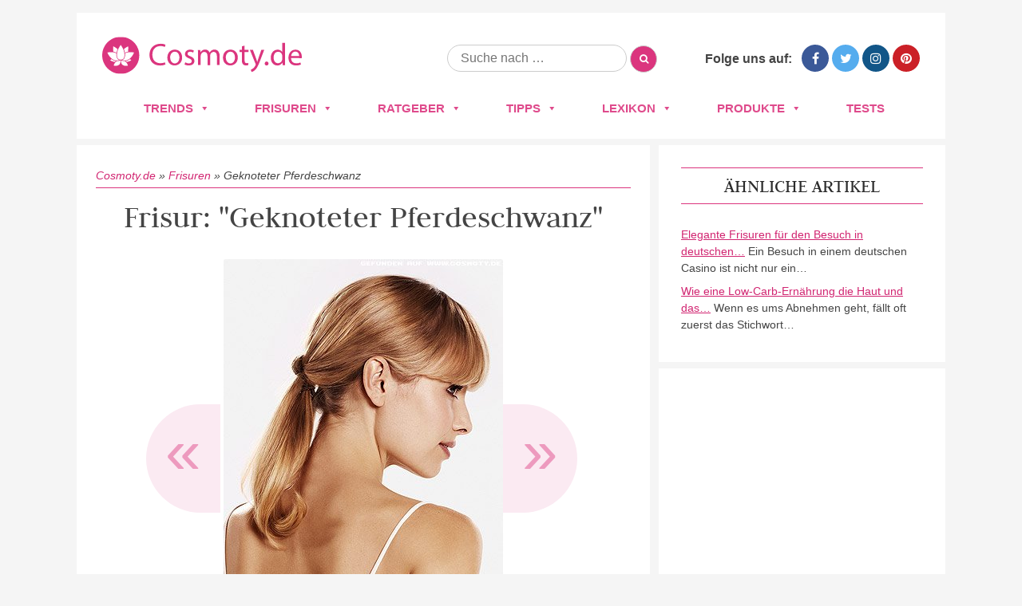

--- FILE ---
content_type: text/html; charset=UTF-8
request_url: https://www.cosmoty.de/frisuren/geknoteter-pferdeschwanz/
body_size: 23618
content:
<!DOCTYPE html>
<!--[if IE 7]>
<html class="ie ie7" lang="de">
<![endif]-->
<!--[if IE 8]>
<html class="ie ie8" lang="de">
<![endif]-->
<!--[if !(IE 7) & !(IE 8)]><!-->
<html lang="de">
<!--<![endif]-->
<head>






<meta charset="UTF-8" />
<meta name="viewport" content="width=device-width" />
<title>Frisuren Bilder: Geknoteter Pferdeschwanz - Frisuren, Haare</title>
<link rel="profile" href="https://gmpg.org/xfn/11" />
<link rel="pingback" href="https://www.cosmoty.de/xmlrpc.php" />

<link href='/wp-content/themes/cosmoty.de/img/favicon.ico' rel='shortcut icon' type='image/x-icon' />

<link rel="stylesheet" href="/wp-content/themes/cosmoty.de/css/normalize.css" type="text/css" media="all" />
<link rel="stylesheet" href="/wp-content/themes/cosmoty.de/css/style.css" type="text/css" media="all" />
<link rel="stylesheet" href="//www.cosmoty.de/wp-content/uploads/omgf/themes/cosmoty.de/css/font-awesome.min.css?ver=1658404828&cached=1" type="text/css" media="all" />
<link href="//www.cosmoty.de/wp-content/uploads/omgf/omgf-stylesheet-51/omgf-stylesheet-51.css?ver=1658399492" rel="stylesheet">

<!-- Google Tag Manager -->
<script data-cmp-vendor="s905" type="text/plain" class="cmplazyload">(function(w,d,s,l,i){w[l]=w[l]||[];w[l].push({'gtm.start':
new Date().getTime(),event:'gtm.js'});var f=d.getElementsByTagName(s)[0],
j=d.createElement(s),dl=l!='dataLayer'?'&l='+l:'';j.async=true;j.src=
'https://www.googletagmanager.com/gtm.js?id='+i+dl;f.parentNode.insertBefore(j,f);
})(window,document,'script','dataLayer','GTM-TZNMSGD');</script>
<!-- End Google Tag Manager -->
	
	
<!--[if lt IE 9]>
<script src="https://www.cosmoty.de/wp-content/themes/cosmoty.de/js/html5.js" type="text/javascript"></script>
<![endif]-->
<meta name='robots' content='index, follow, max-image-preview:large, max-snippet:-1, max-video-preview:-1' />

	<!-- This site is optimized with the Yoast SEO plugin v26.7 - https://yoast.com/wordpress/plugins/seo/ -->
	<meta name="description" content="llll➤ Entdecken Sie jetzt Fotos und Bilder zu &quot;Geknoteter Pferdeschwanz&quot; ➤ Lassen Sie sich von den neusten Frisuren-Trends 2026 inspirieren!" />
	<link rel="canonical" href="https://www.cosmoty.de/frisuren/geknoteter-pferdeschwanz/" />
	<meta property="og:locale" content="de_DE" />
	<meta property="og:type" content="article" />
	<meta property="og:title" content="Frisuren Bilder: Geknoteter Pferdeschwanz - Frisuren, Haare" />
	<meta property="og:description" content="llll➤ Entdecken Sie jetzt Fotos und Bilder zu &quot;Geknoteter Pferdeschwanz&quot; ➤ Lassen Sie sich von den neusten Frisuren-Trends 2026 inspirieren!" />
	<meta property="og:url" content="https://www.cosmoty.de/frisuren/geknoteter-pferdeschwanz/" />
	<meta property="og:site_name" content="Cosmoty.de" />
	<meta property="article:publisher" content="https://www.facebook.com/COSMOTY.de" />
	<meta property="og:image" content="https://www.cosmoty.de/wp-content/uploads/2018/02/geknoteterpferdeschwanzjpg.jpg" />
	<meta property="og:image:width" content="350" />
	<meta property="og:image:height" content="500" />
	<meta property="og:image:type" content="image/jpeg" />
	<meta name="twitter:card" content="summary_large_image" />
	<meta name="twitter:site" content="@cosmoty" />
	<script type="application/ld+json" class="yoast-schema-graph">{"@context":"https://schema.org","@graph":[{"@type":"WebPage","@id":"https://www.cosmoty.de/frisuren/geknoteter-pferdeschwanz/","url":"https://www.cosmoty.de/frisuren/geknoteter-pferdeschwanz/","name":"Frisuren Bilder: Geknoteter Pferdeschwanz - Frisuren, Haare","isPartOf":{"@id":"https://www.cosmoty.de/#website"},"primaryImageOfPage":{"@id":"https://www.cosmoty.de/frisuren/geknoteter-pferdeschwanz/#primaryimage"},"image":{"@id":"https://www.cosmoty.de/frisuren/geknoteter-pferdeschwanz/#primaryimage"},"thumbnailUrl":"https://www.cosmoty.de/wp-content/uploads/2018/02/geknoteterpferdeschwanzjpg.jpg","datePublished":"2018-02-06T20:20:03+00:00","description":"llll➤ Entdecken Sie jetzt Fotos und Bilder zu \"Geknoteter Pferdeschwanz\" ➤ Lassen Sie sich von den neusten Frisuren-Trends 2026 inspirieren!","breadcrumb":{"@id":"https://www.cosmoty.de/frisuren/geknoteter-pferdeschwanz/#breadcrumb"},"inLanguage":"de","potentialAction":[{"@type":"ReadAction","target":["https://www.cosmoty.de/frisuren/geknoteter-pferdeschwanz/"]}]},{"@type":"ImageObject","inLanguage":"de","@id":"https://www.cosmoty.de/frisuren/geknoteter-pferdeschwanz/#primaryimage","url":"https://www.cosmoty.de/wp-content/uploads/2018/02/geknoteterpferdeschwanzjpg.jpg","contentUrl":"https://www.cosmoty.de/wp-content/uploads/2018/02/geknoteterpferdeschwanzjpg.jpg","width":350,"height":500},{"@type":"BreadcrumbList","@id":"https://www.cosmoty.de/frisuren/geknoteter-pferdeschwanz/#breadcrumb","itemListElement":[{"@type":"ListItem","position":1,"name":"Cosmoty.de","item":"https://www.cosmoty.de/"},{"@type":"ListItem","position":2,"name":"Frisuren","item":"https://www.cosmoty.de/frisuren/"},{"@type":"ListItem","position":3,"name":"Geknoteter Pferdeschwanz"}]},{"@type":"WebSite","@id":"https://www.cosmoty.de/#website","url":"https://www.cosmoty.de/","name":"Cosmoty.de","description":"","publisher":{"@id":"https://www.cosmoty.de/#organization"},"potentialAction":[{"@type":"SearchAction","target":{"@type":"EntryPoint","urlTemplate":"https://www.cosmoty.de/?s={search_term_string}"},"query-input":{"@type":"PropertyValueSpecification","valueRequired":true,"valueName":"search_term_string"}}],"inLanguage":"de"},{"@type":"Organization","@id":"https://www.cosmoty.de/#organization","name":"Cosmoty.de","url":"https://www.cosmoty.de/","logo":{"@type":"ImageObject","inLanguage":"de","@id":"https://www.cosmoty.de/#/schema/logo/image/","url":"https://www.cosmoty.de/wp-content/uploads/2025/07/cosmoty-logo-seo.png","contentUrl":"https://www.cosmoty.de/wp-content/uploads/2025/07/cosmoty-logo-seo.png","width":898,"height":345,"caption":"Cosmoty.de"},"image":{"@id":"https://www.cosmoty.de/#/schema/logo/image/"},"sameAs":["https://www.facebook.com/COSMOTY.de","https://x.com/cosmoty","https://www.instagram.com/cosmoty_de/","https://www.pinterest.de/cosmoty/"]}]}</script>
	<!-- / Yoast SEO plugin. -->


<link rel='dns-prefetch' href='//cdn.vergleich.org' />


<link rel="alternate" type="application/rss+xml" title="Cosmoty.de &raquo; Feed" href="https://www.cosmoty.de/feed/" />
<link rel="alternate" type="application/rss+xml" title="Cosmoty.de &raquo; Kommentar-Feed" href="https://www.cosmoty.de/comments/feed/" />
<link id='omgf-preload-0' rel='preload' href='//www.cosmoty.de/wp-content/uploads/omgf/omgf-stylesheet-51/judson-normal-latin-ext-400.woff2?ver=1658399492' as='font' type='font/woff2' crossorigin />
<link id='omgf-preload-1' rel='preload' href='//www.cosmoty.de/wp-content/uploads/omgf/omgf-stylesheet-51/judson-normal-latin-400.woff2?ver=1658399492' as='font' type='font/woff2' crossorigin />
<link id='omgf-preload-2' rel='preload' href='//www.cosmoty.de/wp-content/uploads/omgf/omgf-stylesheet-51/lato-normal-latin-ext-400.woff2?ver=1658399492' as='font' type='font/woff2' crossorigin />
<link id='omgf-preload-3' rel='preload' href='//www.cosmoty.de/wp-content/uploads/omgf/omgf-stylesheet-51/lato-normal-latin-400.woff2?ver=1658399492' as='font' type='font/woff2' crossorigin />
<link id='omgf-preload-4' rel='preload' href='//www.cosmoty.de/wp-content/uploads/omgf/twentytwelve-fonts/open-sans-normal-latin-ext.woff2?ver=1658399492' as='font' type='font/woff2' crossorigin />
<link id='omgf-preload-5' rel='preload' href='//www.cosmoty.de/wp-content/uploads/omgf/twentytwelve-fonts/open-sans-normal-latin.woff2?ver=1658399492' as='font' type='font/woff2' crossorigin />
<link rel="alternate" title="oEmbed (JSON)" type="application/json+oembed" href="https://www.cosmoty.de/wp-json/oembed/1.0/embed?url=https%3A%2F%2Fwww.cosmoty.de%2Ffrisuren%2Fgeknoteter-pferdeschwanz%2F" />
<link rel="alternate" title="oEmbed (XML)" type="text/xml+oembed" href="https://www.cosmoty.de/wp-json/oembed/1.0/embed?url=https%3A%2F%2Fwww.cosmoty.de%2Ffrisuren%2Fgeknoteter-pferdeschwanz%2F&#038;format=xml" />
<style id='wp-img-auto-sizes-contain-inline-css' type='text/css'>
img:is([sizes=auto i],[sizes^="auto," i]){contain-intrinsic-size:3000px 1500px}
/*# sourceURL=wp-img-auto-sizes-contain-inline-css */
</style>
<style id='wp-block-library-inline-css' type='text/css'>
:root{--wp-block-synced-color:#7a00df;--wp-block-synced-color--rgb:122,0,223;--wp-bound-block-color:var(--wp-block-synced-color);--wp-editor-canvas-background:#ddd;--wp-admin-theme-color:#007cba;--wp-admin-theme-color--rgb:0,124,186;--wp-admin-theme-color-darker-10:#006ba1;--wp-admin-theme-color-darker-10--rgb:0,107,160.5;--wp-admin-theme-color-darker-20:#005a87;--wp-admin-theme-color-darker-20--rgb:0,90,135;--wp-admin-border-width-focus:2px}@media (min-resolution:192dpi){:root{--wp-admin-border-width-focus:1.5px}}.wp-element-button{cursor:pointer}:root .has-very-light-gray-background-color{background-color:#eee}:root .has-very-dark-gray-background-color{background-color:#313131}:root .has-very-light-gray-color{color:#eee}:root .has-very-dark-gray-color{color:#313131}:root .has-vivid-green-cyan-to-vivid-cyan-blue-gradient-background{background:linear-gradient(135deg,#00d084,#0693e3)}:root .has-purple-crush-gradient-background{background:linear-gradient(135deg,#34e2e4,#4721fb 50%,#ab1dfe)}:root .has-hazy-dawn-gradient-background{background:linear-gradient(135deg,#faaca8,#dad0ec)}:root .has-subdued-olive-gradient-background{background:linear-gradient(135deg,#fafae1,#67a671)}:root .has-atomic-cream-gradient-background{background:linear-gradient(135deg,#fdd79a,#004a59)}:root .has-nightshade-gradient-background{background:linear-gradient(135deg,#330968,#31cdcf)}:root .has-midnight-gradient-background{background:linear-gradient(135deg,#020381,#2874fc)}:root{--wp--preset--font-size--normal:16px;--wp--preset--font-size--huge:42px}.has-regular-font-size{font-size:1em}.has-larger-font-size{font-size:2.625em}.has-normal-font-size{font-size:var(--wp--preset--font-size--normal)}.has-huge-font-size{font-size:var(--wp--preset--font-size--huge)}.has-text-align-center{text-align:center}.has-text-align-left{text-align:left}.has-text-align-right{text-align:right}.has-fit-text{white-space:nowrap!important}#end-resizable-editor-section{display:none}.aligncenter{clear:both}.items-justified-left{justify-content:flex-start}.items-justified-center{justify-content:center}.items-justified-right{justify-content:flex-end}.items-justified-space-between{justify-content:space-between}.screen-reader-text{border:0;clip-path:inset(50%);height:1px;margin:-1px;overflow:hidden;padding:0;position:absolute;width:1px;word-wrap:normal!important}.screen-reader-text:focus{background-color:#ddd;clip-path:none;color:#444;display:block;font-size:1em;height:auto;left:5px;line-height:normal;padding:15px 23px 14px;text-decoration:none;top:5px;width:auto;z-index:100000}html :where(.has-border-color){border-style:solid}html :where([style*=border-top-color]){border-top-style:solid}html :where([style*=border-right-color]){border-right-style:solid}html :where([style*=border-bottom-color]){border-bottom-style:solid}html :where([style*=border-left-color]){border-left-style:solid}html :where([style*=border-width]){border-style:solid}html :where([style*=border-top-width]){border-top-style:solid}html :where([style*=border-right-width]){border-right-style:solid}html :where([style*=border-bottom-width]){border-bottom-style:solid}html :where([style*=border-left-width]){border-left-style:solid}html :where(img[class*=wp-image-]){height:auto;max-width:100%}:where(figure){margin:0 0 1em}html :where(.is-position-sticky){--wp-admin--admin-bar--position-offset:var(--wp-admin--admin-bar--height,0px)}@media screen and (max-width:600px){html :where(.is-position-sticky){--wp-admin--admin-bar--position-offset:0px}}

/*# sourceURL=wp-block-library-inline-css */
</style><style id='global-styles-inline-css' type='text/css'>
:root{--wp--preset--aspect-ratio--square: 1;--wp--preset--aspect-ratio--4-3: 4/3;--wp--preset--aspect-ratio--3-4: 3/4;--wp--preset--aspect-ratio--3-2: 3/2;--wp--preset--aspect-ratio--2-3: 2/3;--wp--preset--aspect-ratio--16-9: 16/9;--wp--preset--aspect-ratio--9-16: 9/16;--wp--preset--color--black: #000000;--wp--preset--color--cyan-bluish-gray: #abb8c3;--wp--preset--color--white: #ffffff;--wp--preset--color--pale-pink: #f78da7;--wp--preset--color--vivid-red: #cf2e2e;--wp--preset--color--luminous-vivid-orange: #ff6900;--wp--preset--color--luminous-vivid-amber: #fcb900;--wp--preset--color--light-green-cyan: #7bdcb5;--wp--preset--color--vivid-green-cyan: #00d084;--wp--preset--color--pale-cyan-blue: #8ed1fc;--wp--preset--color--vivid-cyan-blue: #0693e3;--wp--preset--color--vivid-purple: #9b51e0;--wp--preset--gradient--vivid-cyan-blue-to-vivid-purple: linear-gradient(135deg,rgb(6,147,227) 0%,rgb(155,81,224) 100%);--wp--preset--gradient--light-green-cyan-to-vivid-green-cyan: linear-gradient(135deg,rgb(122,220,180) 0%,rgb(0,208,130) 100%);--wp--preset--gradient--luminous-vivid-amber-to-luminous-vivid-orange: linear-gradient(135deg,rgb(252,185,0) 0%,rgb(255,105,0) 100%);--wp--preset--gradient--luminous-vivid-orange-to-vivid-red: linear-gradient(135deg,rgb(255,105,0) 0%,rgb(207,46,46) 100%);--wp--preset--gradient--very-light-gray-to-cyan-bluish-gray: linear-gradient(135deg,rgb(238,238,238) 0%,rgb(169,184,195) 100%);--wp--preset--gradient--cool-to-warm-spectrum: linear-gradient(135deg,rgb(74,234,220) 0%,rgb(151,120,209) 20%,rgb(207,42,186) 40%,rgb(238,44,130) 60%,rgb(251,105,98) 80%,rgb(254,248,76) 100%);--wp--preset--gradient--blush-light-purple: linear-gradient(135deg,rgb(255,206,236) 0%,rgb(152,150,240) 100%);--wp--preset--gradient--blush-bordeaux: linear-gradient(135deg,rgb(254,205,165) 0%,rgb(254,45,45) 50%,rgb(107,0,62) 100%);--wp--preset--gradient--luminous-dusk: linear-gradient(135deg,rgb(255,203,112) 0%,rgb(199,81,192) 50%,rgb(65,88,208) 100%);--wp--preset--gradient--pale-ocean: linear-gradient(135deg,rgb(255,245,203) 0%,rgb(182,227,212) 50%,rgb(51,167,181) 100%);--wp--preset--gradient--electric-grass: linear-gradient(135deg,rgb(202,248,128) 0%,rgb(113,206,126) 100%);--wp--preset--gradient--midnight: linear-gradient(135deg,rgb(2,3,129) 0%,rgb(40,116,252) 100%);--wp--preset--font-size--small: 13px;--wp--preset--font-size--medium: 20px;--wp--preset--font-size--large: 36px;--wp--preset--font-size--x-large: 42px;--wp--preset--spacing--20: 0.44rem;--wp--preset--spacing--30: 0.67rem;--wp--preset--spacing--40: 1rem;--wp--preset--spacing--50: 1.5rem;--wp--preset--spacing--60: 2.25rem;--wp--preset--spacing--70: 3.38rem;--wp--preset--spacing--80: 5.06rem;--wp--preset--shadow--natural: 6px 6px 9px rgba(0, 0, 0, 0.2);--wp--preset--shadow--deep: 12px 12px 50px rgba(0, 0, 0, 0.4);--wp--preset--shadow--sharp: 6px 6px 0px rgba(0, 0, 0, 0.2);--wp--preset--shadow--outlined: 6px 6px 0px -3px rgb(255, 255, 255), 6px 6px rgb(0, 0, 0);--wp--preset--shadow--crisp: 6px 6px 0px rgb(0, 0, 0);}:where(.is-layout-flex){gap: 0.5em;}:where(.is-layout-grid){gap: 0.5em;}body .is-layout-flex{display: flex;}.is-layout-flex{flex-wrap: wrap;align-items: center;}.is-layout-flex > :is(*, div){margin: 0;}body .is-layout-grid{display: grid;}.is-layout-grid > :is(*, div){margin: 0;}:where(.wp-block-columns.is-layout-flex){gap: 2em;}:where(.wp-block-columns.is-layout-grid){gap: 2em;}:where(.wp-block-post-template.is-layout-flex){gap: 1.25em;}:where(.wp-block-post-template.is-layout-grid){gap: 1.25em;}.has-black-color{color: var(--wp--preset--color--black) !important;}.has-cyan-bluish-gray-color{color: var(--wp--preset--color--cyan-bluish-gray) !important;}.has-white-color{color: var(--wp--preset--color--white) !important;}.has-pale-pink-color{color: var(--wp--preset--color--pale-pink) !important;}.has-vivid-red-color{color: var(--wp--preset--color--vivid-red) !important;}.has-luminous-vivid-orange-color{color: var(--wp--preset--color--luminous-vivid-orange) !important;}.has-luminous-vivid-amber-color{color: var(--wp--preset--color--luminous-vivid-amber) !important;}.has-light-green-cyan-color{color: var(--wp--preset--color--light-green-cyan) !important;}.has-vivid-green-cyan-color{color: var(--wp--preset--color--vivid-green-cyan) !important;}.has-pale-cyan-blue-color{color: var(--wp--preset--color--pale-cyan-blue) !important;}.has-vivid-cyan-blue-color{color: var(--wp--preset--color--vivid-cyan-blue) !important;}.has-vivid-purple-color{color: var(--wp--preset--color--vivid-purple) !important;}.has-black-background-color{background-color: var(--wp--preset--color--black) !important;}.has-cyan-bluish-gray-background-color{background-color: var(--wp--preset--color--cyan-bluish-gray) !important;}.has-white-background-color{background-color: var(--wp--preset--color--white) !important;}.has-pale-pink-background-color{background-color: var(--wp--preset--color--pale-pink) !important;}.has-vivid-red-background-color{background-color: var(--wp--preset--color--vivid-red) !important;}.has-luminous-vivid-orange-background-color{background-color: var(--wp--preset--color--luminous-vivid-orange) !important;}.has-luminous-vivid-amber-background-color{background-color: var(--wp--preset--color--luminous-vivid-amber) !important;}.has-light-green-cyan-background-color{background-color: var(--wp--preset--color--light-green-cyan) !important;}.has-vivid-green-cyan-background-color{background-color: var(--wp--preset--color--vivid-green-cyan) !important;}.has-pale-cyan-blue-background-color{background-color: var(--wp--preset--color--pale-cyan-blue) !important;}.has-vivid-cyan-blue-background-color{background-color: var(--wp--preset--color--vivid-cyan-blue) !important;}.has-vivid-purple-background-color{background-color: var(--wp--preset--color--vivid-purple) !important;}.has-black-border-color{border-color: var(--wp--preset--color--black) !important;}.has-cyan-bluish-gray-border-color{border-color: var(--wp--preset--color--cyan-bluish-gray) !important;}.has-white-border-color{border-color: var(--wp--preset--color--white) !important;}.has-pale-pink-border-color{border-color: var(--wp--preset--color--pale-pink) !important;}.has-vivid-red-border-color{border-color: var(--wp--preset--color--vivid-red) !important;}.has-luminous-vivid-orange-border-color{border-color: var(--wp--preset--color--luminous-vivid-orange) !important;}.has-luminous-vivid-amber-border-color{border-color: var(--wp--preset--color--luminous-vivid-amber) !important;}.has-light-green-cyan-border-color{border-color: var(--wp--preset--color--light-green-cyan) !important;}.has-vivid-green-cyan-border-color{border-color: var(--wp--preset--color--vivid-green-cyan) !important;}.has-pale-cyan-blue-border-color{border-color: var(--wp--preset--color--pale-cyan-blue) !important;}.has-vivid-cyan-blue-border-color{border-color: var(--wp--preset--color--vivid-cyan-blue) !important;}.has-vivid-purple-border-color{border-color: var(--wp--preset--color--vivid-purple) !important;}.has-vivid-cyan-blue-to-vivid-purple-gradient-background{background: var(--wp--preset--gradient--vivid-cyan-blue-to-vivid-purple) !important;}.has-light-green-cyan-to-vivid-green-cyan-gradient-background{background: var(--wp--preset--gradient--light-green-cyan-to-vivid-green-cyan) !important;}.has-luminous-vivid-amber-to-luminous-vivid-orange-gradient-background{background: var(--wp--preset--gradient--luminous-vivid-amber-to-luminous-vivid-orange) !important;}.has-luminous-vivid-orange-to-vivid-red-gradient-background{background: var(--wp--preset--gradient--luminous-vivid-orange-to-vivid-red) !important;}.has-very-light-gray-to-cyan-bluish-gray-gradient-background{background: var(--wp--preset--gradient--very-light-gray-to-cyan-bluish-gray) !important;}.has-cool-to-warm-spectrum-gradient-background{background: var(--wp--preset--gradient--cool-to-warm-spectrum) !important;}.has-blush-light-purple-gradient-background{background: var(--wp--preset--gradient--blush-light-purple) !important;}.has-blush-bordeaux-gradient-background{background: var(--wp--preset--gradient--blush-bordeaux) !important;}.has-luminous-dusk-gradient-background{background: var(--wp--preset--gradient--luminous-dusk) !important;}.has-pale-ocean-gradient-background{background: var(--wp--preset--gradient--pale-ocean) !important;}.has-electric-grass-gradient-background{background: var(--wp--preset--gradient--electric-grass) !important;}.has-midnight-gradient-background{background: var(--wp--preset--gradient--midnight) !important;}.has-small-font-size{font-size: var(--wp--preset--font-size--small) !important;}.has-medium-font-size{font-size: var(--wp--preset--font-size--medium) !important;}.has-large-font-size{font-size: var(--wp--preset--font-size--large) !important;}.has-x-large-font-size{font-size: var(--wp--preset--font-size--x-large) !important;}
/*# sourceURL=global-styles-inline-css */
</style>

<style id='classic-theme-styles-inline-css' type='text/css'>
/*! This file is auto-generated */
.wp-block-button__link{color:#fff;background-color:#32373c;border-radius:9999px;box-shadow:none;text-decoration:none;padding:calc(.667em + 2px) calc(1.333em + 2px);font-size:1.125em}.wp-block-file__button{background:#32373c;color:#fff;text-decoration:none}
/*# sourceURL=/wp-includes/css/classic-themes.min.css */
</style>
<link rel='stylesheet' id='select2-css' href='https://www.cosmoty.de/wp-content/plugins/beautiful-taxonomy-filters/public/css/select2.min.css?ver=2.4.3' type='text/css' media='all' />
<link rel='stylesheet' id='beautiful-taxonomy-filters-basic-css' href='https://www.cosmoty.de/wp-content/plugins/beautiful-taxonomy-filters/public/css/beautiful-taxonomy-filters-base.min.css?ver=2.4.3' type='text/css' media='all' />
<link rel='stylesheet' id='contact-form-7-css' href='https://www.cosmoty.de/wp-content/plugins/contact-form-7/includes/css/styles.css?ver=6.1.4' type='text/css' media='all' />
<link rel='stylesheet' id='toc-screen-css' href='https://www.cosmoty.de/wp-content/plugins/table-of-contents-plus/screen.min.css?ver=2411.1' type='text/css' media='all' />
<style id='toc-screen-inline-css' type='text/css'>
div#toc_container {background: #f9f9f9;border: 1px solid #e2e2e2;width: 100%;}
/*# sourceURL=toc-screen-inline-css */
</style>
<link rel='stylesheet' id='wp-postratings-css' href='https://www.cosmoty.de/wp-content/themes/cosmoty.de/css/postratings-css.css?ver=1.87' type='text/css' media='all' />
<link rel='stylesheet' id='megamenu-css' href='https://www.cosmoty.de/wp-content/uploads/maxmegamenu/style.css?ver=81f20b' type='text/css' media='all' />
<link rel='stylesheet' id='dashicons-css' href='https://www.cosmoty.de/wp-includes/css/dashicons.min.css?ver=6.9' type='text/css' media='all' />
<link rel='stylesheet' id='twentytwelve-fonts-css' href='//www.cosmoty.de/wp-content/uploads/omgf/twentytwelve-fonts/twentytwelve-fonts.css?ver=1658399492' type='text/css' media='all' />
<link rel='stylesheet' id='twentytwelve-style-css' href='https://www.cosmoty.de/wp-content/themes/cosmoty.de/style.css?ver=6.9' type='text/css' media='all' />
<link rel="https://api.w.org/" href="https://www.cosmoty.de/wp-json/" /><link rel="EditURI" type="application/rsd+xml" title="RSD" href="https://www.cosmoty.de/xmlrpc.php?rsd" />
<meta name="generator" content="WordPress 6.9" />
<link rel='shortlink' href='https://www.cosmoty.de/?p=24279' />
<style type="text/css">.aawp .aawp-tb__row--highlight{background-color:#256aaf;}.aawp .aawp-tb__row--highlight{color:#fff;}.aawp .aawp-tb__row--highlight a{color:#fff;}</style>		<style type="text/css" id="wp-custom-css">
			.schema-faq-section{
	background: #F4F4F4;
    margin: 8px 0px 16px 0px;
    padding: 12px 16px 2px 25px;
    border-style: solid;
    border-width: 0px 0px 0px 4px;
    border-color: #ED9ABE;
    border-radius: 0px 4px 4px 4px;
}

@media only screen and (max-width:800px){
.category-overview{
width: 100%;
}
}

@media only screen and (max-width:640px){
	.category-entry a img{
		width: 100%;
	}
	.entry-header img.attachment-teaser_thumb {
	width: 100%;
		margin: 0px;
	}
	.hairstyles-navigation a {
		width: 160px;
	}
	.type-products .entry-header .buy-box{
		float: none;
		display: block;
		margin: 0px;
	
	}
	.type-products .buy-box{
		max-width: none;
	}
}

table{
	display: block!important;
	overflow-x:auto!important;
}

		</style>
		<style type="text/css">/** Mega Menu CSS: fs **/</style>
	<!-- Consentmanager -->
<script>if(!("gdprAppliesGlobally" in window)){window.gdprAppliesGlobally=true}if(!("cmp_id" in window)||window.cmp_id<1){window.cmp_id=0}if(!("cmp_cdid" in window)){window.cmp_cdid="905429d6fa09"}if(!("cmp_params" in window)){window.cmp_params=""}if(!("cmp_host" in window)){window.cmp_host="d.delivery.consentmanager.net"}if(!("cmp_cdn" in window)){window.cmp_cdn="cdn.consentmanager.net"}if(!("cmp_proto" in window)){window.cmp_proto="https:"}if(!("cmp_codesrc" in window)){window.cmp_codesrc="1"}window.cmp_getsupportedLangs=function(){var b=["DE","EN","FR","IT","NO","DA","FI","ES","PT","RO","BG","ET","EL","GA","HR","LV","LT","MT","NL","PL","SV","SK","SL","CS","HU","RU","SR","ZH","TR","UK","AR","BS"];if("cmp_customlanguages" in window){for(var a=0;a<window.cmp_customlanguages.length;a++){b.push(window.cmp_customlanguages[a].l.toUpperCase())}}return b};window.cmp_getRTLLangs=function(){var a=["AR"];if("cmp_customlanguages" in window){for(var b=0;b<window.cmp_customlanguages.length;b++){if("r" in window.cmp_customlanguages[b]&&window.cmp_customlanguages[b].r){a.push(window.cmp_customlanguages[b].l)}}}return a};window.cmp_getlang=function(j){if(typeof(j)!="boolean"){j=true}if(j&&typeof(cmp_getlang.usedlang)=="string"&&cmp_getlang.usedlang!==""){return cmp_getlang.usedlang}var g=window.cmp_getsupportedLangs();var c=[];var f=location.hash;var e=location.search;var a="languages" in navigator?navigator.languages:[];if(f.indexOf("cmplang=")!=-1){c.push(f.substr(f.indexOf("cmplang=")+8,2).toUpperCase())}else{if(e.indexOf("cmplang=")!=-1){c.push(e.substr(e.indexOf("cmplang=")+8,2).toUpperCase())}else{if("cmp_setlang" in window&&window.cmp_setlang!=""){c.push(window.cmp_setlang.toUpperCase())}else{if(a.length>0){for(var d=0;d<a.length;d++){c.push(a[d])}}}}}if("language" in navigator){c.push(navigator.language)}if("userLanguage" in navigator){c.push(navigator.userLanguage)}var h="";for(var d=0;d<c.length;d++){var b=c[d].toUpperCase();if(g.indexOf(b)!=-1){h=b;break}if(b.indexOf("-")!=-1){b=b.substr(0,2)}if(g.indexOf(b)!=-1){h=b;break}}if(h==""&&typeof(cmp_getlang.defaultlang)=="string"&&cmp_getlang.defaultlang!==""){return cmp_getlang.defaultlang}else{if(h==""){h="EN"}}h=h.toUpperCase();return h};(function(){var u=document;var v=u.getElementsByTagName;var h=window;var o="";var b="_en";if("cmp_getlang" in h){o=h.cmp_getlang().toLowerCase();if("cmp_customlanguages" in h){for(var q=0;q<h.cmp_customlanguages.length;q++){if(h.cmp_customlanguages[q].l.toUpperCase()==o.toUpperCase()){o="en";break}}}b="_"+o}function x(i,e){var w="";i+="=";var s=i.length;var d=location;if(d.hash.indexOf(i)!=-1){w=d.hash.substr(d.hash.indexOf(i)+s,9999)}else{if(d.search.indexOf(i)!=-1){w=d.search.substr(d.search.indexOf(i)+s,9999)}else{return e}}if(w.indexOf("&")!=-1){w=w.substr(0,w.indexOf("&"))}return w}var k=("cmp_proto" in h)?h.cmp_proto:"https:";if(k!="http:"&&k!="https:"){k="https:"}var g=("cmp_ref" in h)?h.cmp_ref:location.href;var j=u.createElement("script");j.setAttribute("data-cmp-ab","1");var c=x("cmpdesign","cmp_design" in h?h.cmp_design:"");var f=x("cmpregulationkey","cmp_regulationkey" in h?h.cmp_regulationkey:"");var r=x("cmpgppkey","cmp_gppkey" in h?h.cmp_gppkey:"");var n=x("cmpatt","cmp_att" in h?h.cmp_att:"");j.src=k+"//"+h.cmp_host+"/delivery/cmp.php?"+("cmp_id" in h&&h.cmp_id>0?"id="+h.cmp_id:"")+("cmp_cdid" in h?"&cdid="+h.cmp_cdid:"")+"&h="+encodeURIComponent(g)+(c!=""?"&cmpdesign="+encodeURIComponent(c):"")+(f!=""?"&cmpregulationkey="+encodeURIComponent(f):"")+(r!=""?"&cmpgppkey="+encodeURIComponent(r):"")+(n!=""?"&cmpatt="+encodeURIComponent(n):"")+("cmp_params" in h?"&"+h.cmp_params:"")+(u.cookie.length>0?"&__cmpfcc=1":"")+"&l="+o.toLowerCase()+"&o="+(new Date()).getTime();j.type="text/javascript";j.async=true;if(u.currentScript&&u.currentScript.parentElement){u.currentScript.parentElement.appendChild(j)}else{if(u.body){u.body.appendChild(j)}else{var t=v("body");if(t.length==0){t=v("div")}if(t.length==0){t=v("span")}if(t.length==0){t=v("ins")}if(t.length==0){t=v("script")}if(t.length==0){t=v("head")}if(t.length>0){t[0].appendChild(j)}}}var m="js";var p=x("cmpdebugunminimized","cmpdebugunminimized" in h?h.cmpdebugunminimized:0)>0?"":".min";var a=x("cmpdebugcoverage","cmp_debugcoverage" in h?h.cmp_debugcoverage:"");if(a=="1"){m="instrumented";p=""}var j=u.createElement("script");j.src=k+"//"+h.cmp_cdn+"/delivery/"+m+"/cmp"+b+p+".js";j.type="text/javascript";j.setAttribute("data-cmp-ab","1");j.async=true;if(u.currentScript&&u.currentScript.parentElement){u.currentScript.parentElement.appendChild(j)}else{if(u.body){u.body.appendChild(j)}else{var t=v("body");if(t.length==0){t=v("div")}if(t.length==0){t=v("span")}if(t.length==0){t=v("ins")}if(t.length==0){t=v("script")}if(t.length==0){t=v("head")}if(t.length>0){t[0].appendChild(j)}}}})();window.cmp_addFrame=function(b){if(!window.frames[b]){if(document.body){var a=document.createElement("iframe");a.style.cssText="display:none";if("cmp_cdn" in window&&"cmp_ultrablocking" in window&&window.cmp_ultrablocking>0){a.src="//"+window.cmp_cdn+"/delivery/empty.html"}a.name=b;a.setAttribute("title","Intentionally hidden, please ignore");a.setAttribute("role","none");a.setAttribute("tabindex","-1");document.body.appendChild(a)}else{window.setTimeout(window.cmp_addFrame,10,b)}}};window.cmp_rc=function(h){var b=document.cookie;var f="";var d=0;while(b!=""&&d<100){d++;while(b.substr(0,1)==" "){b=b.substr(1,b.length)}var g=b.substring(0,b.indexOf("="));if(b.indexOf(";")!=-1){var c=b.substring(b.indexOf("=")+1,b.indexOf(";"))}else{var c=b.substr(b.indexOf("=")+1,b.length)}if(h==g){f=c}var e=b.indexOf(";")+1;if(e==0){e=b.length}b=b.substring(e,b.length)}return(f)};window.cmp_stub=function(){var a=arguments;__cmp.a=__cmp.a||[];if(!a.length){return __cmp.a}else{if(a[0]==="ping"){if(a[1]===2){a[2]({gdprApplies:gdprAppliesGlobally,cmpLoaded:false,cmpStatus:"stub",displayStatus:"hidden",apiVersion:"2.0",cmpId:31},true)}else{a[2](false,true)}}else{if(a[0]==="getUSPData"){a[2]({version:1,uspString:window.cmp_rc("")},true)}else{if(a[0]==="getTCData"){__cmp.a.push([].slice.apply(a))}else{if(a[0]==="addEventListener"||a[0]==="removeEventListener"){__cmp.a.push([].slice.apply(a))}else{if(a.length==4&&a[3]===false){a[2]({},false)}else{__cmp.a.push([].slice.apply(a))}}}}}}};window.cmp_gpp_ping=function(){return{gppVersion:"1.0",cmpStatus:"stub",cmpDisplayStatus:"hidden",supportedAPIs:["tcfca","usnat","usca","usva","usco","usut","usct"],cmpId:31}};window.cmp_gppstub=function(){var a=arguments;__gpp.q=__gpp.q||[];if(!a.length){return __gpp.q}var g=a[0];var f=a.length>1?a[1]:null;var e=a.length>2?a[2]:null;if(g==="ping"){return window.cmp_gpp_ping()}else{if(g==="addEventListener"){__gpp.e=__gpp.e||[];if(!("lastId" in __gpp)){__gpp.lastId=0}__gpp.lastId++;var c=__gpp.lastId;__gpp.e.push({id:c,callback:f});return{eventName:"listenerRegistered",listenerId:c,data:true,pingData:window.cmp_gpp_ping()}}else{if(g==="removeEventListener"){var h=false;__gpp.e=__gpp.e||[];for(var d=0;d<__gpp.e.length;d++){if(__gpp.e[d].id==e){__gpp.e[d].splice(d,1);h=true;break}}return{eventName:"listenerRemoved",listenerId:e,data:h,pingData:window.cmp_gpp_ping()}}else{if(g==="getGPPData"){return{sectionId:3,gppVersion:1,sectionList:[],applicableSections:[0],gppString:"",pingData:window.cmp_gpp_ping()}}else{if(g==="hasSection"||g==="getSection"||g==="getField"){return null}else{__gpp.q.push([].slice.apply(a))}}}}}};window.cmp_msghandler=function(d){var a=typeof d.data==="string";try{var c=a?JSON.parse(d.data):d.data}catch(f){var c=null}if(typeof(c)==="object"&&c!==null&&"__cmpCall" in c){var b=c.__cmpCall;window.__cmp(b.command,b.parameter,function(h,g){var e={__cmpReturn:{returnValue:h,success:g,callId:b.callId}};d.source.postMessage(a?JSON.stringify(e):e,"*")})}if(typeof(c)==="object"&&c!==null&&"__uspapiCall" in c){var b=c.__uspapiCall;window.__uspapi(b.command,b.version,function(h,g){var e={__uspapiReturn:{returnValue:h,success:g,callId:b.callId}};d.source.postMessage(a?JSON.stringify(e):e,"*")})}if(typeof(c)==="object"&&c!==null&&"__tcfapiCall" in c){var b=c.__tcfapiCall;window.__tcfapi(b.command,b.version,function(h,g){var e={__tcfapiReturn:{returnValue:h,success:g,callId:b.callId}};d.source.postMessage(a?JSON.stringify(e):e,"*")},b.parameter)}if(typeof(c)==="object"&&c!==null&&"__gppCall" in c){var b=c.__gppCall;window.__gpp(b.command,function(h,g){var e={__gppReturn:{returnValue:h,success:g,callId:b.callId}};d.source.postMessage(a?JSON.stringify(e):e,"*")},"parameter" in b?b.parameter:null,"version" in b?b.version:1)}};window.cmp_setStub=function(a){if(!(a in window)||(typeof(window[a])!=="function"&&typeof(window[a])!=="object"&&(typeof(window[a])==="undefined"||window[a]!==null))){window[a]=window.cmp_stub;window[a].msgHandler=window.cmp_msghandler;window.addEventListener("message",window.cmp_msghandler,false)}};window.cmp_setGppStub=function(a){if(!(a in window)||(typeof(window[a])!=="function"&&typeof(window[a])!=="object"&&(typeof(window[a])==="undefined"||window[a]!==null))){window[a]=window.cmp_gppstub;window[a].msgHandler=window.cmp_msghandler;window.addEventListener("message",window.cmp_msghandler,false)}};window.cmp_addFrame("__cmpLocator");if(!("cmp_disableusp" in window)||!window.cmp_disableusp){window.cmp_addFrame("__uspapiLocator")}if(!("cmp_disabletcf" in window)||!window.cmp_disabletcf){window.cmp_addFrame("__tcfapiLocator")}if(!("cmp_disablegpp" in window)||!window.cmp_disablegpp){window.cmp_addFrame("__gppLocator")}window.cmp_setStub("__cmp");if(!("cmp_disabletcf" in window)||!window.cmp_disabletcf){window.cmp_setStub("__tcfapi")}if(!("cmp_disableusp" in window)||!window.cmp_disableusp){window.cmp_setStub("__uspapi")}if(!("cmp_disablegpp" in window)||!window.cmp_disablegpp){window.cmp_setGppStub("__gpp")};</script>
<!-- END Consentmanager -->		
</head>

<body data-rsssl=1 class="wp-singular hairstyles-template-default single single-hairstyles postid-24279 wp-theme-cosmotyde aawp-custom btf-archive mega-menu-primary custom-font-enabled">
	
<div id="page" class="hfeed site">
	<header id="masthead" class="site-header" role="banner">
		<hgroup>
			<a href="/" id="logo"><img alt="Home" src="/wp-content/themes/cosmoty.de/img/logo.svg" width="250" height="75" /></a>
		</hgroup>
		<div class="social-buttons">
			<soan style="padding: 0 8px;font-weight:bold;">Folge uns auf: </soan>
			<a href="https://www.facebook.com/COSMOTY.de" class="fa fa-facebook" target="_blank"></a>
			<a href="https://twitter.com/cosmoty" class="fa fa-twitter" target="_blank"></a>
			<a href="https://www.instagram.com/cosmoty_de/" class="fa fa-instagram" target="_blank"></a>
			<a href="https://www.pinterest.de/cosmoty/" class="fa fa-pinterest" target="_blank"></a>
		</div>

		<div class="header-search">
		<form role="search" method="get" id="searchform"
    class="searchform" action="https://www.cosmoty.de/">
    <div>
        <label class="screen-reader-text" for="s"></label>
        <input type="text" value="" name="s" id="s" placeholder="Suche nach …" />
        <button type="submit" class="search-submit">
            <span class="fa fa-search"></span>
        </button>
    </div>
</form>		</div>

		<div style="clear: both;"></div>
		<nav id="site-navigation" class="main-navigation" role="navigation">
			<div id="mega-menu-wrap-primary" class="mega-menu-wrap"><div class="mega-menu-toggle"><div class="mega-toggle-blocks-left"><div class='mega-toggle-block mega-menu-toggle-block mega-toggle-block-1' id='mega-toggle-block-1' tabindex='0'><span class='mega-toggle-label' role='button' aria-expanded='false'><span class='mega-toggle-label-closed'>MENU</span><span class='mega-toggle-label-open'></span></span></div></div><div class="mega-toggle-blocks-center"></div><div class="mega-toggle-blocks-right"></div></div><ul id="mega-menu-primary" class="mega-menu max-mega-menu mega-menu-horizontal mega-no-js" data-event="click" data-effect="fade_up" data-effect-speed="200" data-effect-mobile="disabled" data-effect-speed-mobile="0" data-mobile-force-width="false" data-second-click="go" data-document-click="collapse" data-vertical-behaviour="standard" data-breakpoint="600" data-unbind="true" data-mobile-state="collapse_all" data-mobile-direction="vertical" data-hover-intent-timeout="300" data-hover-intent-interval="100"><li class="mega-menu-item mega-menu-item-type-custom mega-menu-item-object-custom mega-menu-item-has-children mega-menu-megamenu mega-menu-grid mega-align-bottom-left mega-menu-grid mega-menu-item-24" id="mega-menu-item-24"><a class="mega-menu-link" href="/trends/" aria-expanded="false" tabindex="0">Trends<span class="mega-indicator" aria-hidden="true"></span></a>
<ul class="mega-sub-menu" role='presentation'>
<li class="mega-menu-row" id="mega-menu-24-0">
	<ul class="mega-sub-menu" style='--columns:12' role='presentation'>
<li class="mega-menu-column mega-menu-columns-6-of-12" style="--columns:12; --span:6" id="mega-menu-24-0-0">
		<ul class="mega-sub-menu">
<li class="mega-menu-item mega-menu-item-type-taxonomy mega-menu-item-object-ct_year mega-menu-item-36383" id="mega-menu-item-36383"><a class="mega-menu-link" href="https://www.cosmoty.de/trendjahr/2018/">Frisuren-Trends</a></li>		</ul>
</li>	</ul>
</li><li class="mega-menu-row" id="mega-menu-24-1">
	<ul class="mega-sub-menu" style='--columns:12' role='presentation'>
<li class="mega-menu-column mega-menu-columns-3-of-12" style="--columns:12; --span:3" id="mega-menu-24-1-0">
		<ul class="mega-sub-menu">
<li class="mega-menu-item mega-menu-item-type-widget widget_text mega-menu-item-text-16" id="mega-menu-item-text-16"><h4 class="mega-block-title">Frühling 2018</h4>			<div class="textwidget"></div>
		</li><li class="mega-menu-item mega-menu-item-type-custom mega-menu-item-object-custom mega-menu-item-has-children mega-hide-arrow mega-disable-link mega-menu-item-36396" id="mega-menu-item-36396"><a class="mega-menu-link" tabindex="0" aria-label="Trend Frühling"><span class="mega-indicator" aria-hidden="true"></span></a>
			<ul class="mega-sub-menu">
<li class="mega-menu-item mega-menu-item-type-custom mega-menu-item-object-custom mega-menu-item-36388" id="mega-menu-item-36388"><a class="mega-menu-link" href="/produkte/produktart/parfuem/trend/fruehling-2018/">Parfum</a></li><li class="mega-menu-item mega-menu-item-type-custom mega-menu-item-object-custom mega-menu-item-36391" id="mega-menu-item-36391"><a class="mega-menu-link" href="/produkte/produktart/make-up/trend/fruehling-2018/">Make up</a></li><li class="mega-menu-item mega-menu-item-type-custom mega-menu-item-object-custom mega-menu-item-36392" id="mega-menu-item-36392"><a class="mega-menu-link" href="/produkte/produktart/pflege/trend/fruehling-2018/">Pflege</a></li>			</ul>
</li>		</ul>
</li><li class="mega-menu-column mega-menu-columns-3-of-12" style="--columns:12; --span:3" id="mega-menu-24-1-1">
		<ul class="mega-sub-menu">
<li class="mega-menu-item mega-menu-item-type-widget widget_text mega-menu-item-text-18" id="mega-menu-item-text-18"><h4 class="mega-block-title">Sommer 2018</h4>			<div class="textwidget"></div>
		</li><li class="mega-menu-item mega-menu-item-type-custom mega-menu-item-object-custom mega-menu-item-has-children mega-hide-arrow mega-disable-link mega-menu-item-36395" id="mega-menu-item-36395"><a class="mega-menu-link" tabindex="0" aria-label="Trends Sommer"><span class="mega-indicator" aria-hidden="true"></span></a>
			<ul class="mega-sub-menu">
<li class="mega-menu-item mega-menu-item-type-custom mega-menu-item-object-custom mega-menu-item-36389" id="mega-menu-item-36389"><a class="mega-menu-link" href="/produkte/produktart/parfuem/trend/sommer-2018/">Parfum</a></li><li class="mega-menu-item mega-menu-item-type-custom mega-menu-item-object-custom mega-menu-item-36390" id="mega-menu-item-36390"><a class="mega-menu-link" href="/produkte/produktart/make-up/trend/sommer-2018/">Make up</a></li><li class="mega-menu-item mega-menu-item-type-custom mega-menu-item-object-custom mega-menu-item-36393" id="mega-menu-item-36393"><a class="mega-menu-link" href="/produkte/produktart/pflege/trend/sommer-2018/">Pflege</a></li>			</ul>
</li>		</ul>
</li>	</ul>
</li></ul>
</li><li class="mega-menu-item mega-menu-item-type-custom mega-menu-item-object-custom mega-menu-item-has-children mega-menu-megamenu mega-menu-grid mega-align-bottom-left mega-menu-grid mega-menu-item-26" id="mega-menu-item-26"><a class="mega-menu-link" href="/frisuren/" aria-expanded="false" tabindex="0">Frisuren<span class="mega-indicator" aria-hidden="true"></span></a>
<ul class="mega-sub-menu" role='presentation'>
<li class="mega-menu-row" id="mega-menu-26-0">
	<ul class="mega-sub-menu" style='--columns:12' role='presentation'>
<li class="mega-menu-column mega-menu-columns-3-of-12" style="--columns:12; --span:3" id="mega-menu-26-0-0">
		<ul class="mega-sub-menu">
<li class="mega-menu-item mega-menu-item-type-widget widget_text mega-menu-item-text-2" id="mega-menu-item-text-2"><h4 class="mega-block-title">Frisuren für</h4>			<div class="textwidget"></div>
		</li><li class="mega-menu-item mega-menu-item-type-custom mega-menu-item-object-custom mega-menu-item-has-children mega-hide-arrow mega-disable-link mega-menu-item-2536" id="mega-menu-item-2536"><a class="mega-menu-link" tabindex="0" aria-label="Frisuren"><span class="mega-indicator" aria-hidden="true"></span></a>
			<ul class="mega-sub-menu">
<li class="mega-menu-item mega-menu-item-type-taxonomy mega-menu-item-object-ct_gender mega-menu-item-36210" id="mega-menu-item-36210"><a class="mega-menu-link" href="https://www.cosmoty.de/geschlecht/frauen/">Frauen-Frisuren</a></li><li class="mega-menu-item mega-menu-item-type-taxonomy mega-menu-item-object-ct_gender mega-menu-item-36211" id="mega-menu-item-36211"><a class="mega-menu-link" href="https://www.cosmoty.de/geschlecht/maenner/">Männer-Frisuren</a></li><li class="mega-menu-item mega-menu-item-type-taxonomy mega-menu-item-object-ct_gender mega-menu-item-36212" id="mega-menu-item-36212"><a class="mega-menu-link" href="https://www.cosmoty.de/geschlecht/kinder/">Kinder-Frisuren</a></li><li class="mega-menu-item mega-menu-item-type-custom mega-menu-item-object-custom mega-menu-item-40266" id="mega-menu-item-40266"><a class="mega-menu-link" href="https://www.cosmoty.de/frisuren/geschlecht/frisuren-fuer-maedchen/">Frisuren für Mädchen</a></li><li class="mega-menu-item mega-menu-item-type-custom mega-menu-item-object-custom mega-menu-item-40267" id="mega-menu-item-40267"><a class="mega-menu-link" href="https://www.cosmoty.de/frisuren/geschlecht/frisuren-fuer-jungen/">Frisuren für Jungen</a></li><li class="mega-menu-item mega-menu-item-type-taxonomy mega-menu-item-object-ct_gender mega-menu-item-36709" id="mega-menu-item-36709"><a class="mega-menu-link" href="https://www.cosmoty.de/geschlecht/unisex/">Unisex-Frisuren</a></li>			</ul>
</li>		</ul>
</li><li class="mega-menu-column mega-menu-columns-3-of-12" style="--columns:12; --span:3" id="mega-menu-26-0-1">
		<ul class="mega-sub-menu">
<li class="mega-menu-item mega-menu-item-type-widget widget_text mega-menu-item-text-3" id="mega-menu-item-text-3"><h4 class="mega-block-title">Haarlänge</h4>			<div class="textwidget"></div>
		</li><li class="mega-menu-item mega-menu-item-type-custom mega-menu-item-object-custom mega-menu-item-has-children mega-hide-arrow mega-disable-link mega-menu-item-2523" id="mega-menu-item-2523"><a class="mega-menu-link" tabindex="0" aria-label="Haarlänge"><span class="mega-indicator" aria-hidden="true"></span></a>
			<ul class="mega-sub-menu">
<li class="mega-menu-item mega-menu-item-type-taxonomy mega-menu-item-object-ct_hair-length mega-menu-item-36216" id="mega-menu-item-36216"><a class="mega-menu-link" href="https://www.cosmoty.de/haarlaenge/kurz/">Kurzhaarfrisuren</a></li><li class="mega-menu-item mega-menu-item-type-taxonomy mega-menu-item-object-ct_hair-length mega-menu-item-36217" id="mega-menu-item-36217"><a class="mega-menu-link" href="https://www.cosmoty.de/haarlaenge/mittellang/">Mittellange Haare</a></li><li class="mega-menu-item mega-menu-item-type-taxonomy mega-menu-item-object-ct_hair-length mega-current-hairstyles-ancestor mega-current-menu-parent mega-current-hairstyles-parent mega-menu-item-36215" id="mega-menu-item-36215"><a class="mega-menu-link" href="https://www.cosmoty.de/haarlaenge/lang/">Lange Haare</a></li>			</ul>
</li>		</ul>
</li><li class="mega-menu-column mega-menu-columns-3-of-12" style="--columns:12; --span:3" id="mega-menu-26-0-2">
		<ul class="mega-sub-menu">
<li class="mega-menu-item mega-menu-item-type-widget widget_text mega-menu-item-text-4" id="mega-menu-item-text-4"><h4 class="mega-block-title">Haartyp</h4>			<div class="textwidget"></div>
		</li><li class="mega-menu-item mega-menu-item-type-custom mega-menu-item-object-custom mega-menu-item-has-children mega-hide-arrow mega-disable-link mega-menu-item-2544" id="mega-menu-item-2544"><a class="mega-menu-link" tabindex="0" aria-label="Haartyp"><span class="mega-indicator" aria-hidden="true"></span></a>
			<ul class="mega-sub-menu">
<li class="mega-menu-item mega-menu-item-type-taxonomy mega-menu-item-object-ct_hair-typ mega-menu-item-36230" id="mega-menu-item-36230"><a class="mega-menu-link" href="https://www.cosmoty.de/haartypen/glatt/">Glatte Haare</a></li><li class="mega-menu-item mega-menu-item-type-taxonomy mega-menu-item-object-ct_hair-typ mega-menu-item-36232" id="mega-menu-item-36232"><a class="mega-menu-link" href="https://www.cosmoty.de/haartypen/lockig/">Lockige Haare</a></li><li class="mega-menu-item mega-menu-item-type-taxonomy mega-menu-item-object-ct_hair-typ mega-menu-item-36231" id="mega-menu-item-36231"><a class="mega-menu-link" href="https://www.cosmoty.de/haartypen/strukturiert/">Strukturierte Haare</a></li>			</ul>
</li>		</ul>
</li><li class="mega-menu-column mega-menu-columns-3-of-12" style="--columns:12; --span:3" id="mega-menu-26-0-3">
		<ul class="mega-sub-menu">
<li class="mega-menu-item mega-menu-item-type-widget widget_text mega-menu-item-text-9" id="mega-menu-item-text-9"><h4 class="mega-block-title">Trendjahr</h4>			<div class="textwidget"></div>
		</li><li class="mega-menu-item mega-menu-item-type-custom mega-menu-item-object-custom mega-menu-item-has-children mega-hide-arrow mega-disable-link mega-menu-item-21326" id="mega-menu-item-21326"><a class="mega-menu-link" tabindex="0" aria-label="Trendjahr"><span class="mega-indicator" aria-hidden="true"></span></a>
			<ul class="mega-sub-menu">
<li class="mega-menu-item mega-menu-item-type-taxonomy mega-menu-item-object-ct_year mega-menu-item-36239" id="mega-menu-item-36239"><a class="mega-menu-link" href="https://www.cosmoty.de/trendjahr/2018/">2018</a></li><li class="mega-menu-item mega-menu-item-type-taxonomy mega-menu-item-object-ct_year mega-menu-item-36238" id="mega-menu-item-36238"><a class="mega-menu-link" href="https://www.cosmoty.de/trendjahr/2017/">2017</a></li><li class="mega-menu-item mega-menu-item-type-taxonomy mega-menu-item-object-ct_year mega-menu-item-36237" id="mega-menu-item-36237"><a class="mega-menu-link" href="https://www.cosmoty.de/trendjahr/2016/">2016</a></li>			</ul>
</li>		</ul>
</li>	</ul>
</li><li class="mega-menu-row" id="mega-menu-26-1">
	<ul class="mega-sub-menu" style='--columns:12' role='presentation'>
<li class="mega-menu-column mega-menu-columns-3-of-12" style="--columns:12; --span:3" id="mega-menu-26-1-0">
		<ul class="mega-sub-menu">
<li class="mega-menu-item mega-menu-item-type-widget widget_text mega-menu-item-text-10" id="mega-menu-item-text-10"><h4 class="mega-block-title">Komplexität</h4>			<div class="textwidget"></div>
		</li><li class="mega-menu-item mega-menu-item-type-custom mega-menu-item-object-custom mega-menu-item-has-children mega-hide-arrow mega-disable-link mega-menu-item-21310" id="mega-menu-item-21310"><a class="mega-menu-link" tabindex="0" aria-label="Komplexität"><span class="mega-indicator" aria-hidden="true"></span></a>
			<ul class="mega-sub-menu">
<li class="mega-menu-item mega-menu-item-type-taxonomy mega-menu-item-object-ct_difficulty mega-current-hairstyles-ancestor mega-current-menu-parent mega-current-hairstyles-parent mega-menu-item-36241" id="mega-menu-item-36241"><a class="mega-menu-link" href="https://www.cosmoty.de/schwierigkeit/einfach/">Einfach</a></li><li class="mega-menu-item mega-menu-item-type-taxonomy mega-menu-item-object-ct_difficulty mega-menu-item-36240" id="mega-menu-item-36240"><a class="mega-menu-link" href="https://www.cosmoty.de/schwierigkeit/moderat/">Moderat</a></li><li class="mega-menu-item mega-menu-item-type-taxonomy mega-menu-item-object-ct_difficulty mega-menu-item-36242" id="mega-menu-item-36242"><a class="mega-menu-link" href="https://www.cosmoty.de/schwierigkeit/aufwendig/">Aufwendig</a></li>			</ul>
</li><li class="mega-menu-item mega-menu-item-type-widget widget_text mega-menu-item-text-6" id="mega-menu-item-text-6"><h4 class="mega-block-title">Haarfarbe</h4>			<div class="textwidget"></div>
		</li><li class="mega-menu-item mega-menu-item-type-custom mega-menu-item-object-custom mega-menu-item-has-children mega-hide-arrow mega-disable-link mega-menu-item-2529" id="mega-menu-item-2529"><a class="mega-menu-link" tabindex="0" aria-label="Farbe"><span class="mega-indicator" aria-hidden="true"></span></a>
			<ul class="mega-sub-menu">
<li class="mega-menu-item mega-menu-item-type-taxonomy mega-menu-item-object-ct_hair-color mega-current-hairstyles-ancestor mega-current-menu-parent mega-current-hairstyles-parent mega-menu-item-36218" id="mega-menu-item-36218"><a class="mega-menu-link" href="https://www.cosmoty.de/haarfarbe/blond/">Blonde Haare</a></li><li class="mega-menu-item mega-menu-item-type-taxonomy mega-menu-item-object-ct_hair-color mega-menu-item-36219" id="mega-menu-item-36219"><a class="mega-menu-link" href="https://www.cosmoty.de/haarfarbe/brunett/">Brünette Haare</a></li><li class="mega-menu-item mega-menu-item-type-taxonomy mega-menu-item-object-ct_hair-color mega-menu-item-36222" id="mega-menu-item-36222"><a class="mega-menu-link" href="https://www.cosmoty.de/haarfarbe/grau/">Graue Haare</a></li><li class="mega-menu-item mega-menu-item-type-taxonomy mega-menu-item-object-ct_hair-color mega-menu-item-36220" id="mega-menu-item-36220"><a class="mega-menu-link" href="https://www.cosmoty.de/haarfarbe/rot/">Rote Haare</a></li><li class="mega-menu-item mega-menu-item-type-taxonomy mega-menu-item-object-ct_hair-color mega-menu-item-36221" id="mega-menu-item-36221"><a class="mega-menu-link" href="https://www.cosmoty.de/haarfarbe/schwarz/">Schwarze Haare</a></li>			</ul>
</li>		</ul>
</li><li class="mega-menu-column mega-menu-columns-3-of-12 mega-hide-on-mobile" style="--columns:12; --span:3" id="mega-menu-26-1-1">
		<ul class="mega-sub-menu">
<li class="mega-menu-item mega-menu-item-type-widget widget_text mega-menu-item-text-11" id="mega-menu-item-text-11"><h4 class="mega-block-title">Pony &#038; Scheitel</h4>			<div class="textwidget"></div>
		</li><li class="mega-menu-item mega-menu-item-type-custom mega-menu-item-object-custom mega-menu-item-has-children mega-hide-arrow mega-disable-link mega-menu-item-21295" id="mega-menu-item-21295"><a class="mega-menu-link" tabindex="0" aria-label="Pony &amp; Scheitel"><span class="mega-indicator" aria-hidden="true"></span></a>
			<ul class="mega-sub-menu">
<li class="mega-menu-item mega-menu-item-type-taxonomy mega-menu-item-object-ct_pony mega-current-hairstyles-ancestor mega-current-menu-parent mega-current-hairstyles-parent mega-menu-item-36245" id="mega-menu-item-36245"><a class="mega-menu-link" href="https://www.cosmoty.de/ponys/gerader-pony/">Gerader Pony</a></li><li class="mega-menu-item mega-menu-item-type-taxonomy mega-menu-item-object-ct_parting mega-menu-item-36247" id="mega-menu-item-36247"><a class="mega-menu-link" href="https://www.cosmoty.de/scheitel/mittelscheitel/">Mittelscheitel</a></li><li class="mega-menu-item mega-menu-item-type-taxonomy mega-menu-item-object-ct_parting mega-menu-item-36246" id="mega-menu-item-36246"><a class="mega-menu-link" href="https://www.cosmoty.de/scheitel/seitenscheitel/">Seitenscheitel</a></li>			</ul>
</li><li class="mega-menu-item mega-menu-item-type-widget widget_text mega-menu-item-text-7" id="mega-menu-item-text-7"><h4 class="mega-block-title">Stil</h4>			<div class="textwidget"></div>
		</li><li class="mega-menu-item mega-menu-item-type-custom mega-menu-item-object-custom mega-menu-item-has-children mega-hide-arrow mega-disable-link mega-menu-item-21302" id="mega-menu-item-21302"><a class="mega-menu-link" tabindex="0" aria-label="Stil"><span class="mega-indicator" aria-hidden="true"></span></a>
			<ul class="mega-sub-menu">
<li class="mega-menu-item mega-menu-item-type-taxonomy mega-menu-item-object-ct_style mega-menu-item-36249" id="mega-menu-item-36249"><a class="mega-menu-link" href="https://www.cosmoty.de/stile/flechtfrisuren/">Flechtfrisuren</a></li><li class="mega-menu-item mega-menu-item-type-taxonomy mega-menu-item-object-ct_style mega-menu-item-36248" id="mega-menu-item-36248"><a class="mega-menu-link" href="https://www.cosmoty.de/stile/hochsteckfrisuren/">Hochsteckfrisuren</a></li><li class="mega-menu-item mega-menu-item-type-taxonomy mega-menu-item-object-ct_style mega-current-hairstyles-ancestor mega-current-menu-parent mega-current-hairstyles-parent mega-menu-item-36250" id="mega-menu-item-36250"><a class="mega-menu-link" href="https://www.cosmoty.de/stile/zopf-frisuren/">Zopf Frisuren</a></li>			</ul>
</li>		</ul>
</li><li class="mega-menu-column mega-menu-columns-3-of-12" style="--columns:12; --span:3" id="mega-menu-26-1-2">
		<ul class="mega-sub-menu">
<li class="mega-menu-item mega-menu-item-type-widget widget_text mega-menu-item-text-5" id="mega-menu-item-text-5"><h4 class="mega-block-title">Schnitt</h4>			<div class="textwidget"></div>
		</li><li class="mega-menu-item mega-menu-item-type-custom mega-menu-item-object-custom mega-menu-item-has-children mega-hide-arrow mega-disable-link mega-menu-item-2530" id="mega-menu-item-2530"><a class="mega-menu-link" tabindex="0" aria-label="Schnitt"><span class="mega-indicator" aria-hidden="true"></span></a>
			<ul class="mega-sub-menu">
<li class="mega-menu-item mega-menu-item-type-taxonomy mega-menu-item-object-ct_haircut mega-menu-item-36224" id="mega-menu-item-36224"><a class="mega-menu-link" href="https://www.cosmoty.de/haarschnitt/bob/">Bob</a></li><li class="mega-menu-item mega-menu-item-type-taxonomy mega-menu-item-object-ct_haircut mega-menu-item-36228" id="mega-menu-item-36228"><a class="mega-menu-link" href="https://www.cosmoty.de/haarschnitt/pilzkopf/">Pilzkopf</a></li><li class="mega-menu-item mega-menu-item-type-taxonomy mega-menu-item-object-ct_haircut mega-menu-item-36226" id="mega-menu-item-36226"><a class="mega-menu-link" href="https://www.cosmoty.de/haarschnitt/pixie/">Pixie</a></li><li class="mega-menu-item mega-menu-item-type-taxonomy mega-menu-item-object-ct_haircut mega-menu-item-36225" id="mega-menu-item-36225"><a class="mega-menu-link" href="https://www.cosmoty.de/haarschnitt/stufen/">Stufen</a></li><li class="mega-menu-item mega-menu-item-type-taxonomy mega-menu-item-object-ct_haircut mega-menu-item-36227" id="mega-menu-item-36227"><a class="mega-menu-link" href="https://www.cosmoty.de/haarschnitt/undercut/">Undercut</a></li><li class="mega-menu-item mega-menu-item-type-taxonomy mega-menu-item-object-ct_haircut mega-menu-item-36229" id="mega-menu-item-36229"><a class="mega-menu-link" href="https://www.cosmoty.de/haarschnitt/vokuhila/">VoKuHiLa</a></li>			</ul>
</li>		</ul>
</li><li class="mega-menu-column mega-menu-columns-3-of-12 mega-hide-on-mobile" style="--columns:12; --span:3" id="mega-menu-26-1-3">
		<ul class="mega-sub-menu">
<li class="mega-menu-item mega-menu-item-type-widget widget_text mega-menu-item-text-13" id="mega-menu-item-text-13"><h4 class="mega-block-title">Besonderes</h4>			<div class="textwidget"></div>
		</li>		</ul>
</li>	</ul>
</li><li class="mega-menu-row" id="mega-menu-26-999">
	<ul class="mega-sub-menu" style='--columns:12' role='presentation'>
<li class="mega-menu-column mega-menu-columns-3-of-12" style="--columns:12; --span:3" id="mega-menu-26-999-0">
		<ul class="mega-sub-menu">
<li class="mega-menu-item mega-menu-item-type-custom mega-menu-item-object-custom mega-menu-item-36745" id="mega-menu-item-36745"><a class="mega-menu-link" href="https://www.cosmoty.de/frisuren/">Alle Frisuren</a></li>		</ul>
</li>	</ul>
</li></ul>
</li><li class="mega-menu-item mega-menu-item-type-custom mega-menu-item-object-custom mega-menu-item-has-children mega-align-bottom-left mega-menu-flyout mega-menu-item-40672" id="mega-menu-item-40672"><a class="mega-menu-link" href="https://www.cosmoty.de/allgemein/" aria-expanded="false" tabindex="0">Ratgeber<span class="mega-indicator" aria-hidden="true"></span></a>
<ul class="mega-sub-menu">
<li class="mega-menu-item mega-menu-item-type-taxonomy mega-menu-item-object-category mega-menu-item-2512" id="mega-menu-item-2512"><a class="mega-menu-link" href="https://www.cosmoty.de/make-up/">Make-up</a></li><li class="mega-menu-item mega-menu-item-type-taxonomy mega-menu-item-object-category mega-menu-item-2507" id="mega-menu-item-2507"><a class="mega-menu-link" href="https://www.cosmoty.de/pflege/">Pflege</a></li><li class="mega-menu-item mega-menu-item-type-taxonomy mega-menu-item-object-category mega-menu-item-36864" id="mega-menu-item-36864"><a class="mega-menu-link" href="https://www.cosmoty.de/allgemein/">Allgemein</a></li><li class="mega-menu-item mega-menu-item-type-taxonomy mega-menu-item-object-category mega-menu-item-2513" id="mega-menu-item-2513"><a class="mega-menu-link" href="https://www.cosmoty.de/duefte-parfums/">Düfte & Parfums</a></li><li class="mega-menu-item mega-menu-item-type-taxonomy mega-menu-item-object-category mega-menu-item-2510" id="mega-menu-item-2510"><a class="mega-menu-link" href="https://www.cosmoty.de/wellness/">Wellness</a></li><li class="mega-menu-item mega-menu-item-type-taxonomy mega-menu-item-object-category mega-menu-item-2514" id="mega-menu-item-2514"><a class="mega-menu-link" href="https://www.cosmoty.de/fuer-ihn/">Für Ihn</a></li></ul>
</li><li class="mega-menu-item mega-menu-item-type-taxonomy mega-menu-item-object-category mega-menu-item-has-children mega-align-bottom-left mega-menu-flyout mega-menu-item-21654" id="mega-menu-item-21654"><a class="mega-menu-link" href="https://www.cosmoty.de/tipps/" aria-expanded="false" tabindex="0">Tipps<span class="mega-indicator" aria-hidden="true"></span></a>
<ul class="mega-sub-menu">
<li class="mega-menu-item mega-menu-item-type-taxonomy mega-menu-item-object-category mega-menu-item-21655" id="mega-menu-item-21655"><a class="mega-menu-link" href="https://www.cosmoty.de/tipps/tipps-haare/">Haartipps</a></li><li class="mega-menu-item mega-menu-item-type-taxonomy mega-menu-item-object-category mega-menu-item-21656" id="mega-menu-item-21656"><a class="mega-menu-link" href="https://www.cosmoty.de/tipps/tipps-make-up/">Make-up-Tipps</a></li><li class="mega-menu-item mega-menu-item-type-taxonomy mega-menu-item-object-category mega-menu-item-21658" id="mega-menu-item-21658"><a class="mega-menu-link" href="https://www.cosmoty.de/tipps/tipps-pflege/">Pflegetipps</a></li><li class="mega-menu-item mega-menu-item-type-taxonomy mega-menu-item-object-category mega-menu-item-21659" id="mega-menu-item-21659"><a class="mega-menu-link" href="https://www.cosmoty.de/tipps/tipps-wellness/">Wellnesstipps</a></li></ul>
</li><li class="mega-menu-item mega-menu-item-type-taxonomy mega-menu-item-object-category mega-menu-item-has-children mega-align-bottom-left mega-menu-flyout mega-menu-item-2508" id="mega-menu-item-2508"><a class="mega-menu-link" href="https://www.cosmoty.de/lexikon/" aria-expanded="false" tabindex="0">Lexikon<span class="mega-indicator" aria-hidden="true"></span></a>
<ul class="mega-sub-menu">
<li class="mega-menu-item mega-menu-item-type-taxonomy mega-menu-item-object-category mega-menu-item-21649" id="mega-menu-item-21649"><a class="mega-menu-link" href="https://www.cosmoty.de/lexikon/aetherische-oele/">Ätherische Öle</a></li><li class="mega-menu-item mega-menu-item-type-taxonomy mega-menu-item-object-category mega-menu-item-21650" id="mega-menu-item-21650"><a class="mega-menu-link" href="https://www.cosmoty.de/lexikon/lexikon-haare/">Haarlexikon</a></li><li class="mega-menu-item mega-menu-item-type-taxonomy mega-menu-item-object-category mega-menu-item-21651" id="mega-menu-item-21651"><a class="mega-menu-link" href="https://www.cosmoty.de/lexikon/lexikon-make-up/">Make-up-Lexikon</a></li><li class="mega-menu-item mega-menu-item-type-taxonomy mega-menu-item-object-category mega-menu-item-21652" id="mega-menu-item-21652"><a class="mega-menu-link" href="https://www.cosmoty.de/lexikon/lexikon-pflege/">Pflegelexikon</a></li><li class="mega-menu-item mega-menu-item-type-taxonomy mega-menu-item-object-category mega-menu-item-21653" id="mega-menu-item-21653"><a class="mega-menu-link" href="https://www.cosmoty.de/lexikon/lexikon-wellness/">Wellnesslexikon</a></li></ul>
</li><li class="mega-menu-item mega-menu-item-type-custom mega-menu-item-object-custom mega-menu-item-has-children mega-menu-megamenu mega-menu-grid mega-align-bottom-left mega-menu-grid mega-menu-item-28" id="mega-menu-item-28"><a class="mega-menu-link" href="/produkte/" aria-expanded="false" tabindex="0">Produkte<span class="mega-indicator" aria-hidden="true"></span></a>
<ul class="mega-sub-menu" role='presentation'>
<li class="mega-menu-row" id="mega-menu-28-0">
	<ul class="mega-sub-menu" style='--columns:12' role='presentation'>
<li class="mega-menu-column mega-menu-columns-3-of-12" style="--columns:12; --span:3" id="mega-menu-28-0-0">
		<ul class="mega-sub-menu">
<li class="mega-menu-item mega-menu-item-type-custom mega-menu-item-object-custom mega-menu-item-32" id="mega-menu-item-32"><a class="mega-menu-link" href="/produkte/trend/sommer-2018/">Top Produkte</a></li><li class="mega-menu-item mega-menu-item-type-taxonomy mega-menu-item-object-ct_product-type mega-menu-item-36277" id="mega-menu-item-36277"><a class="mega-menu-link" href="https://www.cosmoty.de/produktart/arzneimittel/">Arzneimittel</a></li><li class="mega-menu-item mega-menu-item-type-taxonomy mega-menu-item-object-ct_product-type mega-menu-item-has-children mega-menu-item-36278" id="mega-menu-item-36278"><a class="mega-menu-link" href="https://www.cosmoty.de/produktart/haare/">Haare<span class="mega-indicator" aria-hidden="true"></span></a>
			<ul class="mega-sub-menu">
<li class="mega-menu-item mega-menu-item-type-taxonomy mega-menu-item-object-ct_product-type mega-menu-item-36279" id="mega-menu-item-36279"><a class="mega-menu-link" href="https://www.cosmoty.de/produktart/herren-haare/">Haarpflege für Herren</a></li>			</ul>
</li>		</ul>
</li><li class="mega-menu-column mega-menu-columns-3-of-12" style="--columns:12; --span:3" id="mega-menu-28-0-1">
		<ul class="mega-sub-menu">
<li class="mega-menu-item mega-menu-item-type-taxonomy mega-menu-item-object-ct_product-type mega-menu-item-has-children mega-menu-item-36280" id="mega-menu-item-36280"><a class="mega-menu-link" href="https://www.cosmoty.de/produktart/make-up/">Make-Up<span class="mega-indicator" aria-hidden="true"></span></a>
			<ul class="mega-sub-menu">
<li class="mega-menu-item mega-menu-item-type-taxonomy mega-menu-item-object-ct_product-type mega-menu-item-36281" id="mega-menu-item-36281"><a class="mega-menu-link" href="https://www.cosmoty.de/produktart/herren-make-up/">Make up für Herren</a></li>			</ul>
</li><li class="mega-menu-item mega-menu-item-type-taxonomy mega-menu-item-object-ct_product-type mega-menu-item-has-children mega-menu-item-36284" id="mega-menu-item-36284"><a class="mega-menu-link" href="https://www.cosmoty.de/produktart/pflege/">Pflege<span class="mega-indicator" aria-hidden="true"></span></a>
			<ul class="mega-sub-menu">
<li class="mega-menu-item mega-menu-item-type-taxonomy mega-menu-item-object-ct_product-type mega-menu-item-36285" id="mega-menu-item-36285"><a class="mega-menu-link" href="https://www.cosmoty.de/produktart/gesichtspflege/">Gesichtspflege</a></li><li class="mega-menu-item mega-menu-item-type-taxonomy mega-menu-item-object-ct_product-type mega-menu-item-36286" id="mega-menu-item-36286"><a class="mega-menu-link" href="https://www.cosmoty.de/produktart/koerperpflege/">Körperpflege</a></li><li class="mega-menu-item mega-menu-item-type-taxonomy mega-menu-item-object-ct_product-type mega-menu-item-36287" id="mega-menu-item-36287"><a class="mega-menu-link" href="https://www.cosmoty.de/produktart/herren/">Pflege für Herren</a></li><li class="mega-menu-item mega-menu-item-type-taxonomy mega-menu-item-object-ct_product-type mega-menu-item-36288" id="mega-menu-item-36288"><a class="mega-menu-link" href="https://www.cosmoty.de/produktart/sonnenschutz/">Sonnenschutz</a></li>			</ul>
</li>		</ul>
</li><li class="mega-menu-column mega-menu-columns-3-of-12" style="--columns:12; --span:3" id="mega-menu-28-0-2">
		<ul class="mega-sub-menu">
<li class="mega-menu-item mega-menu-item-type-taxonomy mega-menu-item-object-ct_product-type mega-menu-item-has-children mega-menu-item-36282" id="mega-menu-item-36282"><a class="mega-menu-link" href="https://www.cosmoty.de/produktart/parfuem/">Parfüm<span class="mega-indicator" aria-hidden="true"></span></a>
			<ul class="mega-sub-menu">
<li class="mega-menu-item mega-menu-item-type-taxonomy mega-menu-item-object-ct_product-type mega-menu-item-36283" id="mega-menu-item-36283"><a class="mega-menu-link" href="https://www.cosmoty.de/produktart/herren-parfuem/">Herrendüfte</a></li>			</ul>
</li><li class="mega-menu-item mega-menu-item-type-taxonomy mega-menu-item-object-ct_product-type mega-menu-item-36289" id="mega-menu-item-36289"><a class="mega-menu-link" href="https://www.cosmoty.de/produktart/wellness/">Wellness</a></li>		</ul>
</li><li class="mega-menu-column mega-menu-columns-3-of-12" style="--columns:12; --span:3" id="mega-menu-28-0-3">
		<ul class="mega-sub-menu">
<li class="mega-menu-item mega-menu-item-type-custom mega-menu-item-object-custom mega-menu-item-33" id="mega-menu-item-33"><a class="mega-menu-link" href="/marken/">Marken</a></li>		</ul>
</li>	</ul>
</li></ul>
</li><li class="mega-menu-item mega-menu-item-type-custom mega-menu-item-object-custom mega-align-bottom-left mega-menu-flyout mega-menu-item-29" id="mega-menu-item-29"><a class="mega-menu-link" href="https://www.cosmoty.de/test/" tabindex="0">Tests</a></li></ul></div>		</nav><!-- #site-navigation -->

				<div style="clear: both;"></div>
	</header><!-- #masthead -->

	<div id="main" class="wrapper">

<meta name="title" content="Geknoteter Pferdeschwanz - eine Einfache Frisur für Frauen-Frisuren" />
<meta name="description" content="llll➤ Geknoteter Pferdeschwanz: invisibobble NANO, ✓ eine Einfache Frisur für Frauen-Frisuren, ✓ Haarfarbe: Blonde Haare, ✓ Haarlänge: Lange Haare, ✓ Haartyp: Gewellte Haare, ✓ der besondere Trend aus  2016" />

	<div id="primary" class="site-content">

		
		<p id="breadcrumbs"><span><span><a href="https://www.cosmoty.de/">Cosmoty.de</a></span> » <span><a href="https://www.cosmoty.de/frisuren/">Frisuren</a></span> » <span class="breadcrumb_last" aria-current="page">Geknoteter Pferdeschwanz</span></span></p>
		
		<div id="content" role="main">

			
				
	<article id="post-24279" class="post-24279 hairstyles type-hairstyles status-publish has-post-thumbnail hentry ct_gender-frauen ct_hair-color-blond ct_hair-length-lang ct_hair-typ-gewellt ct_pony-gerader-pony ct_style-zopf-frisuren ct_difficulty-einfach ct_year-1395">
				<header class="entry-header">
						<h1 class="entry-title">Frisur: "Geknoteter Pferdeschwanz"</h1>
						<div class="ad-linkblock">
			<!-- MOVED TO GTM - START -->
			<!--
			<script async src="//pagead2.googlesyndication.com/pagead/js/adsbygoogle.js"></script>
			-->
			<!-- MOVED TO GTM - END -->
			<!-- cosmoty.de Frisuren Linkblock -->
			<ins class="adsbygoogle"
     			style="display:block"
     			data-ad-client="ca-pub-4407413360917429"
     			data-ad-slot="2341227813"
     			data-ad-format="link"></ins>
			<!-- MOVED TO GTM - START -->
			<!--
			<script>
			(adsbygoogle = window.adsbygoogle || []).push({});
			</script>
			-->
			<!-- MOVED TO GTM - END -->
			</div>
						<div class="previous hide-for-960-down"><a href="https://www.cosmoty.de/frisuren/opulente-hochsteckfrisur-in-muschelform/" rel="prev">&laquo</a></div>
			<div class="hairstyle-thumbnail">
					<img width="350" height="500" src="https://www.cosmoty.de/wp-content/uploads/2018/02/geknoteterpferdeschwanzjpg.jpg" class="attachment-post-thumbnail size-post-thumbnail wp-post-image" alt="" decoding="async" fetchpriority="high" srcset="https://www.cosmoty.de/wp-content/uploads/2018/02/geknoteterpferdeschwanzjpg.jpg 350w, https://www.cosmoty.de/wp-content/uploads/2018/02/geknoteterpferdeschwanzjpg-210x300.jpg 210w" sizes="(max-width: 350px) 100vw, 350px" />			</div>
			<div class="next hide-for-960-down"><a href="https://www.cosmoty.de/frisuren/laessiger-pferdeschwanz-im-boho-style/" rel="next">&raquo</a></div>
			<div style="clear:both;"></div>
						<div class="brand"></div>
			<div id="post-ratings-24279" class="post-ratings"  data-nonce="ca33da458b"><img id="rating_24279_1" src="https://www.cosmoty.de/wp-content/plugins/wp-postratings/images/stars_crystal/rating_on.gif" alt="1 Stern" title="1 Stern" onmouseover="current_rating(24279, 1, '1 Stern');" onmouseout="ratings_off(4.8, 5, 0);" onclick="rate_post();" onkeypress="rate_post();" style="cursor: pointer; border: 0px;" /><img id="rating_24279_2" src="https://www.cosmoty.de/wp-content/plugins/wp-postratings/images/stars_crystal/rating_on.gif" alt="2 Sterne" title="2 Sterne" onmouseover="current_rating(24279, 2, '2 Sterne');" onmouseout="ratings_off(4.8, 5, 0);" onclick="rate_post();" onkeypress="rate_post();" style="cursor: pointer; border: 0px;" /><img id="rating_24279_3" src="https://www.cosmoty.de/wp-content/plugins/wp-postratings/images/stars_crystal/rating_on.gif" alt="3 Sterne" title="3 Sterne" onmouseover="current_rating(24279, 3, '3 Sterne');" onmouseout="ratings_off(4.8, 5, 0);" onclick="rate_post();" onkeypress="rate_post();" style="cursor: pointer; border: 0px;" /><img id="rating_24279_4" src="https://www.cosmoty.de/wp-content/plugins/wp-postratings/images/stars_crystal/rating_on.gif" alt="4 Sterne" title="4 Sterne" onmouseover="current_rating(24279, 4, '4 Sterne');" onmouseout="ratings_off(4.8, 5, 0);" onclick="rate_post();" onkeypress="rate_post();" style="cursor: pointer; border: 0px;" /><img id="rating_24279_5" src="https://www.cosmoty.de/wp-content/plugins/wp-postratings/images/stars_crystal/rating_half.gif" alt="5 Sterne" title="5 Sterne" onmouseover="current_rating(24279, 5, '5 Sterne');" onmouseout="ratings_off(4.8, 5, 0);" onclick="rate_post();" onkeypress="rate_post();" style="cursor: pointer; border: 0px;" /> <br>(<strong>48</strong> Bewertungen, Durchschnitt: <strong>4,81</strong> von 5)<br /><span class="post-ratings-text" id="ratings_24279_text"></span><div style="display: none"><div class="item"><div class="fn">Geknoteter Pferdeschwanz</div></div></div><span class="rating" style="display: none;">
								<span class="average">4.81</span>
								<span class="best">5</span>
								<span class="votes">48</span>
							</span></div><div id="post-ratings-24279-loading" class="post-ratings-loading"><img src="https://www.cosmoty.de/wp-content/plugins/wp-postratings/images/loading.gif" width="16" height="16" class="post-ratings-image" />Loading...</div>		</header><!-- .entry-header -->
		<ul class="hairstyle-properties">
			<li>Haare / Frisur für <a href="https://www.cosmoty.de/geschlecht/frauen/" rel="tag">Frauen-Frisuren</a> ⋅ </li>
			<li>Haarfarbe: <a href="https://www.cosmoty.de/haarfarbe/blond/" rel="tag">Blonde Haare</a> ⋅ </li>
			<li>Haarlänge: <a href="https://www.cosmoty.de/haarlaenge/lang/" rel="tag">Lange Haare</a> ⋅ </li>
			<li></li>
			<li></li>
			<li>Haartyp: <a href="https://www.cosmoty.de/haartypen/gewellt/" rel="tag">Gewellte Haare</a> ⋅ </li>
			<li>Pony: <a href="https://www.cosmoty.de/ponys/gerader-pony/" rel="tag">Gerader Pony</a> ⋅ </li>
			<li></li>
			<li>Stil: <a href="https://www.cosmoty.de/stile/zopf-frisuren/" rel="tag">Zopf Frisuren</a></li>
			<li>Schwierigkeit: <a href="https://www.cosmoty.de/schwierigkeit/einfach/" rel="tag">Einfach</a> ⋅ </li>
			<li></li>
			<li>Trendjahr: <a href="https://www.cosmoty.de/trendjahr/2016/" rel="tag">2016</a> ⋅ </li>
			<li></li>
		</ul>

<div class="ad-centered">
<!-- MOVED TO GTM - START -->
<!--
<script async src="//pagead2.googlesyndication.com/pagead/js/adsbygoogle.js"></script>
-->
<!-- MOVED TO GTM - END -->
<!-- Cosmoty.de Frisuren 300x250 -->
<ins class="adsbygoogle"
     style="display:inline-block;width:300px;height:250px"
     data-ad-client="ca-pub-4407413360917429"
     data-ad-slot="1196825629"></ins>
<!-- MOVED TO GTM - START -->
<!--
<script>
(adsbygoogle = window.adsbygoogle || []).push({});
</script>
-->
<!-- MOVED TO GTM - END -->
</div>

		<!-- begin custom related loop, isa -->

		<h4 class="section-header">Empfehlen Sie diese Frisur Ihren Freunden:</h4>
		<div class="addthis_inline_share_toolbox" style="margin-bottom: 16px;"></div>

				<!-- end custom related loop, isa -->

	</article><!-- #post -->

				<div id="comments" class="comments-area">

	
	
	
</div><!-- #comments .comments-area -->
			
		</div><!-- #content -->
	</div><!-- #primary -->


			<div id="secondary" class="widget-area" role="complementary">
			<aside id="widget_crp-2" class="widget crp_posts_list_widget"><h3 class="widget-title">Ähnliche Artikel</h3><div class="crp_related crp_related_widget    crp-text-only"><ul><li><a href="https://www.cosmoty.de/stilvoller-auftritt/"     class="crp_link post-45216"><span class="crp_title">Elegante Frisuren für den Besuch in deutschen&hellip;</span></a><span class="crp_excerpt"> Ein Besuch in einem deutschen Casino ist nicht nur ein&hellip;</span></li><li><a href="https://www.cosmoty.de/vorteile-low-carb-ernaehrung/"     class="crp_link post-45429"><span class="crp_title">Wie eine Low-Carb-Ernährung die Haut und das&hellip;</span></a><span class="crp_excerpt"> Wenn es ums Abnehmen geht, fällt oft zuerst das Stichwort&hellip;</span></li></ul><div class="crp_clear"></div></div></aside><aside id="custom_html-4" class="widget_text widget widget_custom_html"><div class="textwidget custom-html-widget"><div class="ads-sidebar">
	<!-- MOVED TO GTM - START -->
	<!--
	<script async src="https://pagead2.googlesyndication.com/pagead/js/adsbygoogle.js?client=ca-pub-4407413360917429"
	 crossorigin="anonymous"></script>
	-->
	<!-- MOVED TO GTM - END -->
	<!-- Cosmoty Sidebar NEW -->
	<ins class="adsbygoogle"
	 style="display:inline-block;width:300px;height:250px"
	 data-ad-client="ca-pub-4407413360917429"
	 data-ad-slot="3515834917"></ins>
	<!-- MOVED TO GTM - START -->
	<!--
	<script>
	 (adsbygoogle = window.adsbygoogle || []).push({});
	</script>
	-->
	<!-- MOVED TO GTM - END -->
	</div></div></aside><aside id="custom_html-8" class="widget_text widget widget_custom_html"><h3 class="widget-title">Top 15 Tests und Vergleiche</h3><div class="textwidget custom-html-widget"><div class= "sidebar-top-tests">
<ul>
	<li>
	<a href="/test/creme-gegen-pickel/">Creme gegen Pickel</a>
	</li>
	<li>
	<a href="/test/getoente-tagescreme/">Getönte Tagescreme</a>
	</li>
	<li>
	<a href="/test/intimwaschlotion/">Intimwaschlotion</a>
	</li>
	<li>
	<a href="/test/kollagenhydrolysat/">Kollagenhydrolysat</a>
	</li>
	<li>
	<a href="/test/yoga-handtuch/">Yoga Handtuch</a>
	</li>
	<li>
	<a href="/test/duschgel">Duschgel</a>
	</li>
	<li>
	<a href="/test-vergleich/miele-waschmaschine/">Miele Waschmaschine</a>
	</li>
	<li>
	<a href="/test/gesichtswasser">Gesichtswasser</a>
	</li>
	<li>
	<a href="/test/massageoel/">Massageöl</a>
	</li>
	<li>
	<a href="/test/schaumfestiger/">Schaumfestiger</a>
	</li>
	<li>
	<a href="/test/intensivtoenung/">Intensivtönung</a>
	</li>
		<li>
	<a href="/test/cc-cream/">CC-Cream</a>
	</li>
<li>
	<a href="/test/haarkreide/">Haarkreide</a>
	</li>
	<li>
	<a href="/test/haarspray/">Haarspray</a>
	</li>
	<li>
	<a href="/test/nagelfeile/">Nagelfeile</a>
	</li>
</ul>
</div></div></aside><aside id="beautiful-taxonomy-filters-widget-3" class="widget widget_beautiful-taxonomy-filters-widget"><h3 class="widget-title">Unsere praktische Frisurensuche</h3>		<div class="beautiful-taxonomy-filters-widget  select2-active" id="beautiful-taxonomy-filters-hairstyles">
						<form method="POST" class="clearfix" id="beautiful-taxonomy-filters-form">
				<input type="hidden" name="site-url" value="https://www.cosmoty.de" />
				<input type="hidden" name="post_type_rewrite" value="frisuren" />
				<input type="hidden" name="post_type" value="hairstyles" />
				<input type="hidden" id="btf_do_filtering_nonce" name="btf_do_filtering_nonce" value="7e333c8693" /><input type="hidden" name="_wp_http_referer" value="/frisuren/geknoteter-pferdeschwanz/" />												<div class="beautiful-taxonomy-filters-select-wrap clearfix">
																													<div class="beautiful-taxonomy-filters-tax filter-count-14 filter-count-many" id="beautiful-taxonomy-filters-tax-ct_gender">
								<label for="select-ct_gender" class="beautiful-taxonomy-filters-label">Geschlecht</label>
								<select data-taxonomy="ct_gender" data-options="{&quot;show_option_all&quot;:&quot;Alle Geschlechter&quot;,&quot;show_option_none&quot;:&quot;&quot;,&quot;orderby&quot;:&quot;name&quot;,&quot;order&quot;:&quot;ASC&quot;,&quot;show_count&quot;:&quot;&quot;,&quot;hide_empty&quot;:&quot;1&quot;,&quot;child_of&quot;:0,&quot;exclude&quot;:&quot;&quot;,&quot;echo&quot;:0,&quot;selected&quot;:0,&quot;hierarchical&quot;:true,&quot;name&quot;:&quot;select-ct_gender&quot;,&quot;id&quot;:&quot;&quot;,&quot;class&quot;:&quot;beautiful-taxonomy-filters-select&quot;,&quot;depth&quot;:0,&quot;tab_index&quot;:0,&quot;taxonomy&quot;:&quot;ct_gender&quot;,&quot;hide_if_empty&quot;:false,&quot;option_none_value&quot;:-1,&quot;value_field&quot;:&quot;term_id&quot;,&quot;required&quot;:false,&quot;aria_describedby&quot;:&quot;&quot;}" data-nonce="7683f497a3"  name='select-ct_gender' id='select-ct_gender' class='beautiful-taxonomy-filters-select'>
	<option value='0' selected='selected'>Alle Geschlechter</option>
	<option class="level-0 frauen" value="142" data-label="">Frauen-Frisuren</option>
	<option class="level-0 frisuren-fuer-jungen" value="1644" data-label="">Frisuren für Jungen</option>
	<option class="level-0 frisuren-fuer-maedchen" value="1645" data-label="">Frisuren für Mädchen</option>
	<option class="level-0 kinder" value="1368" data-label="">Kinder-Frisuren</option>
	<option class="level-0 maenner" value="159" data-label="">Männer-Frisuren</option>
	<option class="level-0 unisex" value="1520" data-label="">Unisex-Frisuren</option>
</select>
															</div>
																														<div class="beautiful-taxonomy-filters-tax filter-count-14 filter-count-many" id="beautiful-taxonomy-filters-tax-ct_hair-color">
								<label for="select-ct_hair-color" class="beautiful-taxonomy-filters-label">Haarfarbe</label>
								<select data-taxonomy="ct_hair-color" data-options="{&quot;show_option_all&quot;:&quot;Alle Haarfarben&quot;,&quot;show_option_none&quot;:&quot;&quot;,&quot;orderby&quot;:&quot;name&quot;,&quot;order&quot;:&quot;ASC&quot;,&quot;show_count&quot;:&quot;&quot;,&quot;hide_empty&quot;:&quot;1&quot;,&quot;child_of&quot;:0,&quot;exclude&quot;:&quot;&quot;,&quot;echo&quot;:0,&quot;selected&quot;:0,&quot;hierarchical&quot;:true,&quot;name&quot;:&quot;select-ct_hair-color&quot;,&quot;id&quot;:&quot;&quot;,&quot;class&quot;:&quot;beautiful-taxonomy-filters-select&quot;,&quot;depth&quot;:0,&quot;tab_index&quot;:0,&quot;taxonomy&quot;:&quot;ct_hair-color&quot;,&quot;hide_if_empty&quot;:false,&quot;option_none_value&quot;:-1,&quot;value_field&quot;:&quot;term_id&quot;,&quot;required&quot;:false,&quot;aria_describedby&quot;:&quot;&quot;}" data-nonce="7683f497a3"  name='select-ct_hair-color' id='select-ct_hair-color' class='beautiful-taxonomy-filters-select'>
	<option value='0' selected='selected'>Alle Haarfarben</option>
	<option class="level-0 blau" value="1399" data-label="">blau</option>
	<option class="level-0 blond-blau" value="1354" data-label="">blond-blau</option>
	<option class="level-0 blond" value="155" data-label="">Blonde Haare</option>
	<option class="level-0 brunett" value="151" data-label="">Brünette Haare</option>
	<option class="level-0 grau" value="1365" data-label="">Graue Haare</option>
	<option class="level-0 gruen" value="1419" data-label="">grün</option>
	<option class="level-0 rotbraun" value="1400" data-label="">rotbraun</option>
	<option class="level-0 rot" value="141" data-label="">Rote Haare</option>
	<option class="level-0 schwarz-weiss" value="1396" data-label="">schwarz-weiß</option>
	<option class="level-0 schwarz" value="160" data-label="">Schwarze Haare</option>
</select>
															</div>
																														<div class="beautiful-taxonomy-filters-tax filter-count-14 filter-count-many" id="beautiful-taxonomy-filters-tax-ct_hair-length">
								<label for="select-ct_hair-length" class="beautiful-taxonomy-filters-label">Länge</label>
								<select data-taxonomy="ct_hair-length" data-options="{&quot;show_option_all&quot;:&quot;Alle L\u00e4ngen&quot;,&quot;show_option_none&quot;:&quot;&quot;,&quot;orderby&quot;:&quot;name&quot;,&quot;order&quot;:&quot;ASC&quot;,&quot;show_count&quot;:&quot;&quot;,&quot;hide_empty&quot;:&quot;1&quot;,&quot;child_of&quot;:0,&quot;exclude&quot;:&quot;&quot;,&quot;echo&quot;:0,&quot;selected&quot;:0,&quot;hierarchical&quot;:true,&quot;name&quot;:&quot;select-ct_hair-length&quot;,&quot;id&quot;:&quot;&quot;,&quot;class&quot;:&quot;beautiful-taxonomy-filters-select&quot;,&quot;depth&quot;:0,&quot;tab_index&quot;:0,&quot;taxonomy&quot;:&quot;ct_hair-length&quot;,&quot;hide_if_empty&quot;:false,&quot;option_none_value&quot;:-1,&quot;value_field&quot;:&quot;term_id&quot;,&quot;required&quot;:false,&quot;aria_describedby&quot;:&quot;&quot;}" data-nonce="7683f497a3"  name='select-ct_hair-length' id='select-ct_hair-length' class='beautiful-taxonomy-filters-select'>
	<option value='0' selected='selected'>Alle Längen</option>
	<option class="level-0 kurz" value="152" data-label="">Kurzhaarfrisuren</option>
	<option class="level-0 lang" value="143" data-label="">Lange Haare</option>
	<option class="level-0 mittellang" value="156" data-label="">Mittellange Haare</option>
</select>
															</div>
																														<div class="beautiful-taxonomy-filters-tax filter-count-14 filter-count-many" id="beautiful-taxonomy-filters-tax-ct_haircut">
								<label for="select-ct_haircut" class="beautiful-taxonomy-filters-label">Schnitt</label>
								<select data-taxonomy="ct_haircut" data-options="{&quot;show_option_all&quot;:&quot;Alle Schnitte&quot;,&quot;show_option_none&quot;:&quot;&quot;,&quot;orderby&quot;:&quot;name&quot;,&quot;order&quot;:&quot;ASC&quot;,&quot;show_count&quot;:&quot;&quot;,&quot;hide_empty&quot;:&quot;1&quot;,&quot;child_of&quot;:0,&quot;exclude&quot;:&quot;&quot;,&quot;echo&quot;:0,&quot;selected&quot;:0,&quot;hierarchical&quot;:true,&quot;name&quot;:&quot;select-ct_haircut&quot;,&quot;id&quot;:&quot;&quot;,&quot;class&quot;:&quot;beautiful-taxonomy-filters-select&quot;,&quot;depth&quot;:0,&quot;tab_index&quot;:0,&quot;taxonomy&quot;:&quot;ct_haircut&quot;,&quot;hide_if_empty&quot;:false,&quot;option_none_value&quot;:-1,&quot;value_field&quot;:&quot;term_id&quot;,&quot;required&quot;:false,&quot;aria_describedby&quot;:&quot;&quot;}" data-nonce="7683f497a3"  name='select-ct_haircut' id='select-ct_haircut' class='beautiful-taxonomy-filters-select'>
	<option value='0' selected='selected'>Alle Schnitte</option>
	<option class="level-0 bob" value="157" data-label="">Bob</option>
	<option class="level-0 pilzkopf" value="1350" data-label="">Pilzkopf</option>
	<option class="level-0 pixie" value="1358" data-label="">Pixie</option>
	<option class="level-0 stufen" value="170" data-label="">Stufen</option>
	<option class="level-0 undercut" value="161" data-label="">Undercut</option>
	<option class="level-0 vokuhila" value="1414" data-label="">VoKuHiLa</option>
</select>
															</div>
																														<div class="beautiful-taxonomy-filters-tax filter-count-14 filter-count-many" id="beautiful-taxonomy-filters-tax-ct_accessories">
								<label for="select-ct_accessories" class="beautiful-taxonomy-filters-label">Schmuck</label>
								<select data-taxonomy="ct_accessories" data-options="{&quot;show_option_all&quot;:&quot;Jeder Schmuck&quot;,&quot;show_option_none&quot;:&quot;&quot;,&quot;orderby&quot;:&quot;name&quot;,&quot;order&quot;:&quot;ASC&quot;,&quot;show_count&quot;:&quot;&quot;,&quot;hide_empty&quot;:&quot;1&quot;,&quot;child_of&quot;:0,&quot;exclude&quot;:&quot;&quot;,&quot;echo&quot;:0,&quot;selected&quot;:0,&quot;hierarchical&quot;:true,&quot;name&quot;:&quot;select-ct_accessories&quot;,&quot;id&quot;:&quot;&quot;,&quot;class&quot;:&quot;beautiful-taxonomy-filters-select&quot;,&quot;depth&quot;:0,&quot;tab_index&quot;:0,&quot;taxonomy&quot;:&quot;ct_accessories&quot;,&quot;hide_if_empty&quot;:false,&quot;option_none_value&quot;:-1,&quot;value_field&quot;:&quot;term_id&quot;,&quot;required&quot;:false,&quot;aria_describedby&quot;:&quot;&quot;}" data-nonce="7683f497a3"  name='select-ct_accessories' id='select-ct_accessories' class='beautiful-taxonomy-filters-select'>
	<option value='0' selected='selected'>Jeder Schmuck</option>
	<option class="level-0 blueten" value="1361" data-label="">Blüten</option>
	<option class="level-0 diadem" value="1353" data-label="">Diadem</option>
	<option class="level-0 fascinator" value="1406" data-label="">Fascinator</option>
	<option class="level-0 haarband" value="1355" data-label="">Haarband</option>
	<option class="level-0 haarspange" value="164" data-label="">Haarspange</option>
</select>
															</div>
																														<div class="beautiful-taxonomy-filters-tax filter-count-14 filter-count-many" id="beautiful-taxonomy-filters-tax-ct_hair-typ">
								<label for="select-ct_hair-typ" class="beautiful-taxonomy-filters-label">Haartyp</label>
								<select data-taxonomy="ct_hair-typ" data-options="{&quot;show_option_all&quot;:&quot;Alle Haartypen&quot;,&quot;show_option_none&quot;:&quot;&quot;,&quot;orderby&quot;:&quot;name&quot;,&quot;order&quot;:&quot;ASC&quot;,&quot;show_count&quot;:&quot;&quot;,&quot;hide_empty&quot;:&quot;1&quot;,&quot;child_of&quot;:0,&quot;exclude&quot;:&quot;&quot;,&quot;echo&quot;:0,&quot;selected&quot;:0,&quot;hierarchical&quot;:true,&quot;name&quot;:&quot;select-ct_hair-typ&quot;,&quot;id&quot;:&quot;&quot;,&quot;class&quot;:&quot;beautiful-taxonomy-filters-select&quot;,&quot;depth&quot;:0,&quot;tab_index&quot;:0,&quot;taxonomy&quot;:&quot;ct_hair-typ&quot;,&quot;hide_if_empty&quot;:false,&quot;option_none_value&quot;:-1,&quot;value_field&quot;:&quot;term_id&quot;,&quot;required&quot;:false,&quot;aria_describedby&quot;:&quot;&quot;}" data-nonce="7683f497a3"  name='select-ct_hair-typ' id='select-ct_hair-typ' class='beautiful-taxonomy-filters-select'>
	<option value='0' selected='selected'>Alle Haartypen</option>
	<option class="level-0 geflochten" value="1418" data-label="">Geflochtene Haare</option>
	<option class="level-0 gekreppt" value="1370" data-label="">Gekreppte Haare</option>
	<option class="level-0 gewellt" value="1357" data-label="">Gewellte Haare</option>
	<option class="level-0 glatt" value="148" data-label="">Glatte Haare</option>
	<option class="level-0 lockig" value="144" data-label="">Lockige Haare</option>
	<option class="level-0 strukturiert" value="153" data-label="">Strukturierte Haare</option>
</select>
															</div>
																														<div class="beautiful-taxonomy-filters-tax filter-count-14 filter-count-many" id="beautiful-taxonomy-filters-tax-ct_pony">
								<label for="select-ct_pony" class="beautiful-taxonomy-filters-label">Pony</label>
								<select data-taxonomy="ct_pony" data-options="{&quot;show_option_all&quot;:&quot;Alle Ponyarten&quot;,&quot;show_option_none&quot;:&quot;&quot;,&quot;orderby&quot;:&quot;name&quot;,&quot;order&quot;:&quot;ASC&quot;,&quot;show_count&quot;:&quot;&quot;,&quot;hide_empty&quot;:&quot;1&quot;,&quot;child_of&quot;:0,&quot;exclude&quot;:&quot;&quot;,&quot;echo&quot;:0,&quot;selected&quot;:0,&quot;hierarchical&quot;:true,&quot;name&quot;:&quot;select-ct_pony&quot;,&quot;id&quot;:&quot;&quot;,&quot;class&quot;:&quot;beautiful-taxonomy-filters-select&quot;,&quot;depth&quot;:0,&quot;tab_index&quot;:0,&quot;taxonomy&quot;:&quot;ct_pony&quot;,&quot;hide_if_empty&quot;:false,&quot;option_none_value&quot;:-1,&quot;value_field&quot;:&quot;term_id&quot;,&quot;required&quot;:false,&quot;aria_describedby&quot;:&quot;&quot;}" data-nonce="7683f497a3"  name='select-ct_pony' id='select-ct_pony' class='beautiful-taxonomy-filters-select'>
	<option value='0' selected='selected'>Alle Ponyarten</option>
	<option class="level-0 asymetrischer-pony" value="1411" data-label="">Asymetrischer Pony</option>
	<option class="level-0 fransenpony" value="1410" data-label="">Fransenpony</option>
	<option class="level-0 gerader-pony" value="1375" data-label="">Gerader Pony</option>
	<option class="level-0 lockiger-pony" value="1413" data-label="">Lockiger Pony</option>
	<option class="level-0 micropony" value="1409" data-label="">Micropony</option>
</select>
															</div>
																														<div class="beautiful-taxonomy-filters-tax filter-count-14 filter-count-many" id="beautiful-taxonomy-filters-tax-ct_parting">
								<label for="select-ct_parting" class="beautiful-taxonomy-filters-label">Scheitel</label>
								<select data-taxonomy="ct_parting" data-options="{&quot;show_option_all&quot;:&quot;Alle Scheitelarten&quot;,&quot;show_option_none&quot;:&quot;&quot;,&quot;orderby&quot;:&quot;name&quot;,&quot;order&quot;:&quot;ASC&quot;,&quot;show_count&quot;:&quot;&quot;,&quot;hide_empty&quot;:&quot;1&quot;,&quot;child_of&quot;:0,&quot;exclude&quot;:&quot;&quot;,&quot;echo&quot;:0,&quot;selected&quot;:0,&quot;hierarchical&quot;:true,&quot;name&quot;:&quot;select-ct_parting&quot;,&quot;id&quot;:&quot;&quot;,&quot;class&quot;:&quot;beautiful-taxonomy-filters-select&quot;,&quot;depth&quot;:0,&quot;tab_index&quot;:0,&quot;taxonomy&quot;:&quot;ct_parting&quot;,&quot;hide_if_empty&quot;:false,&quot;option_none_value&quot;:-1,&quot;value_field&quot;:&quot;term_id&quot;,&quot;required&quot;:false,&quot;aria_describedby&quot;:&quot;&quot;}" data-nonce="7683f497a3"  name='select-ct_parting' id='select-ct_parting' class='beautiful-taxonomy-filters-select'>
	<option value='0' selected='selected'>Alle Scheitelarten</option>
	<option class="level-0 mittelscheitel" value="1360" data-label="">Mittelscheitel</option>
	<option class="level-0 seitenscheitel" value="166" data-label="">Seitenscheitel</option>
	<option class="level-0 zickzackscheitel" value="1391" data-label="">Zickzackscheitel</option>
</select>
															</div>
																														<div class="beautiful-taxonomy-filters-tax filter-count-14 filter-count-many" id="beautiful-taxonomy-filters-tax-ct_style">
								<label for="select-ct_style" class="beautiful-taxonomy-filters-label">Stil</label>
								<select data-taxonomy="ct_style" data-options="{&quot;show_option_all&quot;:&quot;Alle Stile&quot;,&quot;show_option_none&quot;:&quot;&quot;,&quot;orderby&quot;:&quot;name&quot;,&quot;order&quot;:&quot;ASC&quot;,&quot;show_count&quot;:&quot;&quot;,&quot;hide_empty&quot;:&quot;1&quot;,&quot;child_of&quot;:0,&quot;exclude&quot;:&quot;&quot;,&quot;echo&quot;:0,&quot;selected&quot;:0,&quot;hierarchical&quot;:true,&quot;name&quot;:&quot;select-ct_style&quot;,&quot;id&quot;:&quot;&quot;,&quot;class&quot;:&quot;beautiful-taxonomy-filters-select&quot;,&quot;depth&quot;:0,&quot;tab_index&quot;:0,&quot;taxonomy&quot;:&quot;ct_style&quot;,&quot;hide_if_empty&quot;:false,&quot;option_none_value&quot;:-1,&quot;value_field&quot;:&quot;term_id&quot;,&quot;required&quot;:false,&quot;aria_describedby&quot;:&quot;&quot;}" data-nonce="7683f497a3"  name='select-ct_style' id='select-ct_style' class='beautiful-taxonomy-filters-select'>
	<option value='0' selected='selected'>Alle Stile</option>
	<option class="level-0 flechtfrisuren" value="1351" data-label="">Flechtfrisuren</option>
	<option class="level-0 hochsteckfrisuren" value="163" data-label="">Hochsteckfrisuren</option>
	<option class="level-0 zopf-frisuren" value="1362" data-label="">Zopf Frisuren</option>
</select>
															</div>
																														<div class="beautiful-taxonomy-filters-tax filter-count-14 filter-count-many" id="beautiful-taxonomy-filters-tax-ct_difficulty">
								<label for="select-ct_difficulty" class="beautiful-taxonomy-filters-label">Komplexität</label>
								<select data-taxonomy="ct_difficulty" data-options="{&quot;show_option_all&quot;:&quot;Jede Komplexit\u00e4t&quot;,&quot;show_option_none&quot;:&quot;&quot;,&quot;orderby&quot;:&quot;name&quot;,&quot;order&quot;:&quot;ASC&quot;,&quot;show_count&quot;:&quot;&quot;,&quot;hide_empty&quot;:&quot;1&quot;,&quot;child_of&quot;:0,&quot;exclude&quot;:&quot;&quot;,&quot;echo&quot;:0,&quot;selected&quot;:0,&quot;hierarchical&quot;:true,&quot;name&quot;:&quot;select-ct_difficulty&quot;,&quot;id&quot;:&quot;&quot;,&quot;class&quot;:&quot;beautiful-taxonomy-filters-select&quot;,&quot;depth&quot;:0,&quot;tab_index&quot;:0,&quot;taxonomy&quot;:&quot;ct_difficulty&quot;,&quot;hide_if_empty&quot;:false,&quot;option_none_value&quot;:-1,&quot;value_field&quot;:&quot;term_id&quot;,&quot;required&quot;:false,&quot;aria_describedby&quot;:&quot;&quot;}" data-nonce="7683f497a3"  name='select-ct_difficulty' id='select-ct_difficulty' class='beautiful-taxonomy-filters-select'>
	<option value='0' selected='selected'>Jede Komplexität</option>
	<option class="level-0 aufwendig" value="165" data-label="">Aufwendig</option>
	<option class="level-0 einfach" value="149" data-label="">Einfach</option>
	<option class="level-0 moderat" value="145" data-label="">Moderat</option>
</select>
															</div>
																														<div class="beautiful-taxonomy-filters-tax filter-count-14 filter-count-many" id="beautiful-taxonomy-filters-tax-ct_events">
								<label for="select-ct_events" class="beautiful-taxonomy-filters-label">Event</label>
								<select data-taxonomy="ct_events" data-options="{&quot;show_option_all&quot;:&quot;Alle Events&quot;,&quot;show_option_none&quot;:&quot;&quot;,&quot;orderby&quot;:&quot;name&quot;,&quot;order&quot;:&quot;ASC&quot;,&quot;show_count&quot;:&quot;&quot;,&quot;hide_empty&quot;:&quot;1&quot;,&quot;child_of&quot;:0,&quot;exclude&quot;:&quot;&quot;,&quot;echo&quot;:0,&quot;selected&quot;:0,&quot;hierarchical&quot;:true,&quot;name&quot;:&quot;select-ct_events&quot;,&quot;id&quot;:&quot;&quot;,&quot;class&quot;:&quot;beautiful-taxonomy-filters-select&quot;,&quot;depth&quot;:0,&quot;tab_index&quot;:0,&quot;taxonomy&quot;:&quot;ct_events&quot;,&quot;hide_if_empty&quot;:false,&quot;option_none_value&quot;:-1,&quot;value_field&quot;:&quot;term_id&quot;,&quot;required&quot;:false,&quot;aria_describedby&quot;:&quot;&quot;}" data-nonce="7683f497a3"  name='select-ct_events' id='select-ct_events' class='beautiful-taxonomy-filters-select'>
	<option value='0' selected='selected'>Alle Events</option>
	<option class="level-0 braut-frisuren" value="1366" data-label="">Braut-Frisuren</option>
	<option class="level-0 fashion-week" value="1372" data-label="">Fashion Week</option>
	<option class="level-0 frisuren-der-stars" value="1376" data-label="">Frisuren der Stars</option>
	<option class="level-0 party-frisuren" value="168" data-label="">Party-Frisuren</option>
	<option class="level-0 wiesn-frisuren" value="1397" data-label="">Wiesn Frisuren</option>
</select>
															</div>
																														<div class="beautiful-taxonomy-filters-tax filter-count-14 filter-count-many" id="beautiful-taxonomy-filters-tax-ct_year">
								<label for="select-ct_year" class="beautiful-taxonomy-filters-label">Jahr</label>
								<select data-taxonomy="ct_year" data-options="{&quot;show_option_all&quot;:&quot;Alle Jahre&quot;,&quot;show_option_none&quot;:&quot;&quot;,&quot;orderby&quot;:&quot;name&quot;,&quot;order&quot;:&quot;ASC&quot;,&quot;show_count&quot;:&quot;&quot;,&quot;hide_empty&quot;:&quot;1&quot;,&quot;child_of&quot;:0,&quot;exclude&quot;:&quot;&quot;,&quot;echo&quot;:0,&quot;selected&quot;:0,&quot;hierarchical&quot;:true,&quot;name&quot;:&quot;select-ct_year&quot;,&quot;id&quot;:&quot;&quot;,&quot;class&quot;:&quot;beautiful-taxonomy-filters-select&quot;,&quot;depth&quot;:0,&quot;tab_index&quot;:0,&quot;taxonomy&quot;:&quot;ct_year&quot;,&quot;hide_if_empty&quot;:false,&quot;option_none_value&quot;:-1,&quot;value_field&quot;:&quot;term_id&quot;,&quot;required&quot;:false,&quot;aria_describedby&quot;:&quot;&quot;}" data-nonce="7683f497a3"  name='select-ct_year' id='select-ct_year' class='beautiful-taxonomy-filters-select'>
	<option value='0' selected='selected'>Alle Jahre</option>
	<option class="level-0 2004" value="146" data-label="">2004</option>
	<option class="level-0 2005" value="154" data-label="">2005</option>
	<option class="level-0 2006" value="1363" data-label="">2006</option>
	<option class="level-0 2007" value="1371" data-label="">2007</option>
	<option class="level-0 2008" value="1374" data-label="">2008</option>
	<option class="level-0 2009" value="1377" data-label="">2009</option>
	<option class="level-0 2010" value="1389" data-label="">2010</option>
	<option class="level-0 2011" value="1393" data-label="">2011</option>
	<option class="level-0 2012" value="1394" data-label="">2012</option>
	<option class="level-0 2013" value="1398" data-label="">2013</option>
	<option class="level-0 2014" value="1402" data-label="">2014</option>
	<option class="level-0 2015" value="1404" data-label="">2015</option>
	<option class="level-0 2016" value="1395" data-label="">2016</option>
	<option class="level-0 2017" value="1412" data-label="">2017</option>
	<option class="level-0 2018" value="1420" data-label="">2018</option>
</select>
															</div>
																														<div class="beautiful-taxonomy-filters-tax filter-count-14 filter-count-many" id="beautiful-taxonomy-filters-tax-ct_trendlook">
								<label for="select-ct_trendlook" class="beautiful-taxonomy-filters-label">Trendlook</label>
								<select data-taxonomy="ct_trendlook" data-options="{&quot;show_option_all&quot;:&quot;Alle Trendlooks&quot;,&quot;show_option_none&quot;:&quot;&quot;,&quot;orderby&quot;:&quot;name&quot;,&quot;order&quot;:&quot;ASC&quot;,&quot;show_count&quot;:&quot;&quot;,&quot;hide_empty&quot;:&quot;1&quot;,&quot;child_of&quot;:0,&quot;exclude&quot;:&quot;&quot;,&quot;echo&quot;:0,&quot;selected&quot;:0,&quot;hierarchical&quot;:true,&quot;name&quot;:&quot;select-ct_trendlook&quot;,&quot;id&quot;:&quot;&quot;,&quot;class&quot;:&quot;beautiful-taxonomy-filters-select&quot;,&quot;depth&quot;:0,&quot;tab_index&quot;:0,&quot;taxonomy&quot;:&quot;ct_trendlook&quot;,&quot;hide_if_empty&quot;:false,&quot;option_none_value&quot;:-1,&quot;value_field&quot;:&quot;term_id&quot;,&quot;required&quot;:false,&quot;aria_describedby&quot;:&quot;&quot;}" data-nonce="7683f497a3"  name='select-ct_trendlook' id='select-ct_trendlook' class='beautiful-taxonomy-filters-select'>
	<option value='0' selected='selected'>Alle Trendlooks</option>
	<option class="level-0 afro-locken" value="1415" data-label="">Afro-Locken</option>
	<option class="level-0 beachwaves" value="1405" data-label="">Beachwaves</option>
	<option class="level-0 dreadlocks" value="1401" data-label="">Dreadlocks</option>
	<option class="level-0 faux-bob" value="1356" data-label="">Faux-Bob</option>
	<option class="level-0 glamourwellen" value="171" data-label="">Glamourwellen</option>
	<option class="level-0 irokese" value="167" data-label="">Irokese</option>
	<option class="level-0 koteletten" value="1367" data-label="">Koteletten</option>
	<option class="level-0 sleek-look" value="158" data-label="">Sleek-Look</option>
	<option class="level-0 tolle" value="162" data-label="">Tolle</option>
	<option class="level-0 undone-look" value="1408" data-label="">Undone-Look</option>
	<option class="level-0 wasserwellen" value="1359" data-label="">Wasserwellen</option>
	<option class="level-0 wet-look" value="1364" data-label="">Wet Look</option>
</select>
															</div>
																														<div class="beautiful-taxonomy-filters-tax filter-count-14 filter-count-many" id="beautiful-taxonomy-filters-tax-ct_brand">
								<label for="select-ct_brand" class="beautiful-taxonomy-filters-label">Marke</label>
								<select data-taxonomy="ct_brand" data-options="{&quot;show_option_all&quot;:&quot;Alle Marken&quot;,&quot;show_option_none&quot;:&quot;&quot;,&quot;orderby&quot;:&quot;name&quot;,&quot;order&quot;:&quot;ASC&quot;,&quot;show_count&quot;:&quot;&quot;,&quot;hide_empty&quot;:&quot;1&quot;,&quot;child_of&quot;:0,&quot;exclude&quot;:&quot;&quot;,&quot;echo&quot;:0,&quot;selected&quot;:0,&quot;hierarchical&quot;:true,&quot;name&quot;:&quot;select-ct_brand&quot;,&quot;id&quot;:&quot;&quot;,&quot;class&quot;:&quot;beautiful-taxonomy-filters-select&quot;,&quot;depth&quot;:0,&quot;tab_index&quot;:0,&quot;taxonomy&quot;:&quot;ct_brand&quot;,&quot;hide_if_empty&quot;:false,&quot;option_none_value&quot;:-1,&quot;value_field&quot;:&quot;term_id&quot;,&quot;required&quot;:false,&quot;aria_describedby&quot;:&quot;&quot;}" data-nonce="7683f497a3"  name='select-ct_brand' id='select-ct_brand' class='beautiful-taxonomy-filters-select'>
	<option value='0' selected='selected'>Alle Marken</option>
	<option class="level-0 100-pure" value="742" data-label="">100% Pure</option>
	<option class="level-0 8x4" value="622" data-label="">8&#215;4</option>
	<option class="level-0 adidas" value="284" data-label="">adidas</option>
	<option class="level-0 agnes-b" value="286" data-label="">agnès b.</option>
	<option class="level-0 ahuhu-organic-hair-care" value="867" data-label="">ahuhu organic hair care</option>
	<option class="level-0 alessandro" value="288" data-label="">alessandro</option>
	<option class="level-0 alterna-professional-haircare" value="289" data-label="">Alterna Professional Haircare</option>
	<option class="level-0 alverde-naturkosmetik" value="598" data-label="">alverde Naturkosmetik</option>
	<option class="level-0 annayake" value="295" data-label="">Annayake</option>
	<option class="level-0 annemarie-boerlind" value="296" data-label="">Annemarie Börlind</option>
	<option class="level-0 anny" value="1135" data-label="">ANNY</option>
	<option class="level-0 aok" value="297" data-label="">Aok</option>
	<option class="level-0 apotheker-scheller" value="1136" data-label="">Apotheker Scheller</option>
	<option class="level-0 arabesque" value="298" data-label="">Arabesque</option>
	<option class="level-0 aramis" value="299" data-label="">aramis Parfums</option>
	<option class="level-0 artdeco" value="300" data-label="">ARTDECO</option>
	<option class="level-0 artemis-of-switzerland" value="694" data-label="">ARTEMIS of Switzerland</option>
	<option class="level-0 astor" value="302" data-label="">Astor</option>
	<option class="level-0 aussie" value="707" data-label="">Aussie</option>
	<option class="level-0 avon" value="306" data-label="">Avon</option>
	<option class="level-0 ayer" value="307" data-label="">Ayer</option>
	<option class="level-0 balea" value="609" data-label="">Balea</option>
	<option class="level-0 balenciaga-parfums" value="1141" data-label="">Balenciaga Parfums</option>
	<option class="level-0 balmain" value="309" data-label="">Balmain</option>
	<option class="level-0 baratti" value="310" data-label="">BARATTI</option>
	<option class="level-0 baerbel-drexel" value="326" data-label="">Bärbel Drexel</option>
	<option class="level-0 bareminerals" value="723" data-label="">bareMinerals</option>
	<option class="level-0 bebe" value="311" data-label="">bebe</option>
	<option class="level-0 benefit" value="312" data-label="">benefit</option>
	<option class="level-0 beyu" value="313" data-label="">BeYu</option>
	<option class="level-0 biodroga" value="315" data-label="">Biodroga</option>
	<option class="level-0 biore" value="1101" data-label="">BIORÉ</option>
	<option class="level-0 bobbi-brown-cosmetics" value="318" data-label="">Bobbi Brown Cosmetics</option>
	<option class="level-0 bogner" value="319" data-label="">BOGNER</option>
	<option class="level-0 borghese" value="320" data-label="">Borghese</option>
	<option class="level-0 boucheron" value="321" data-label="">Boucheron</option>
	<option class="level-0 bruno-banani" value="323" data-label="">bruno banani</option>
	<option class="level-0 buebchen" value="1153" data-label="">Bübchen</option>
	<option class="level-0 bulgari" value="324" data-label="">Bulgari</option>
	<option class="level-0 burberry" value="325" data-label="">Burberry</option>
	<option class="level-0 calvin-klein" value="328" data-label="">Calvin Klein</option>
	<option class="level-0 carita" value="329" data-label="">CARITA</option>
	<option class="level-0 cartier" value="332" data-label="">Cartier</option>
	<option class="level-0 catrice" value="333" data-label="">Catrice</option>
	<option class="level-0 caudalie" value="334" data-label="">Caudalie</option>
	<option class="level-0 charlotte-meentzen" value="1162" data-label="">Charlotte Meentzen</option>
	<option class="level-0 chopard" value="339" data-label="">CHOPARD</option>
	<option class="level-0 claire-fisher" value="340" data-label="">Claire Fisher</option>
	<option class="level-0 clarins" value="1165" data-label="">Clarins</option>
	<option class="level-0 clinique" value="346" data-label="">CLINIQUE</option>
	<option class="level-0 couleur-caramel" value="410" data-label="">Couleur Caramel</option>
	<option class="level-0 culti" value="1168" data-label="">Culti</option>
	<option class="level-0 daniel-jouvance" value="353" data-label="">Daniel Jouvance</option>
	<option class="level-0 darphin" value="355" data-label="">Darphin</option>
	<option class="level-0 davidoff-parfums" value="356" data-label="">Davidoff Parfums</option>
	<option class="level-0 dermalogica" value="1170" data-label="">Dermalogica</option>
	<option class="level-0 dessange" value="358" data-label="">Dessange</option>
	<option class="level-0 diadermine" value="359" data-label="">Diadermine</option>
	<option class="level-0 dianne-brill-cosmetics" value="360" data-label="">Dianne Brill Cosmetics</option>
	<option class="level-0 donna-karan" value="363" data-label="">Donna Karan</option>
	<option class="level-0 douglas-beauty-system" value="646" data-label="">DOUGLAS BEAUTY SYSTEM</option>
	<option class="level-0 dove" value="364" data-label="">Dove</option>
	<option class="level-0 dr-grandel" value="366" data-label="">Dr. Grandel</option>
	<option class="level-0 dr-pierre-ricaud" value="368" data-label="">Dr. Pierre Ricaud</option>
	<option class="level-0 duschdas" value="281" data-label="">duschdas</option>
	<option class="level-0 eisenberg" value="714" data-label="">EISENBERG</option>
	<option class="level-0 elancyl" value="589" data-label="">ELANCYL</option>
	<option class="level-0 elemis" value="972" data-label="">ELEMIS</option>
	<option class="level-0 elizabeth-arden" value="371" data-label="">Elizabeth Arden</option>
	<option class="level-0 ermenegildo-zegna" value="373" data-label="">Ermenegildo Zegna</option>
	<option class="level-0 escada" value="375" data-label="">Escada</option>
	<option class="level-0 essanelle" value="1294" data-label="">essanelle</option>
	<option class="level-0 essential-garden" value="702" data-label="">essential garden</option>
	<option class="level-0 essie" value="602" data-label="">essie</option>
	<option class="level-0 estee-lauder" value="377" data-label="">Estée Lauder</option>
	<option class="level-0 etro" value="379" data-label="">ETRO</option>
	<option class="level-0 eucerin" value="381" data-label="">Eucerin</option>
	<option class="level-0 florena" value="1184" data-label="">Florena</option>
	<option class="level-0 franck-provost" value="1185" data-label="">Franck Provost</option>
	<option class="level-0 frederic-fekkai" value="384" data-label="">Frédéric Fekkai</option>
	<option class="level-0 frei" value="1186" data-label="">Frei</option>
	<option class="level-0 fusion-beauty" value="385" data-label="">Fusion Beauty</option>
	<option class="level-0 garnier" value="388" data-label="">Garnier</option>
	<option class="level-0 guam" value="576" data-label="">GUAM</option>
	<option class="level-0 guerlain" value="393" data-label="">Guerlain</option>
	<option class="level-0 guhl" value="394" data-label="">Guhl</option>
	<option class="level-0 helena-rubinstein" value="398" data-label="">Helena Rubinstein</option>
	<option class="level-0 isadora" value="403" data-label="">IsaDora</option>
	<option class="level-0 jean-paul-gaultier" value="406" data-label="">Jean Paul Gaultier</option>
	<option class="level-0 jil-sander" value="408" data-label="">Jil Sander</option>
	<option class="level-0 jo-malone" value="409" data-label="">Jo Malone</option>
	<option class="level-0 john-frieda" value="411" data-label="">John Frieda</option>
	<option class="level-0 joico" value="621" data-label="">JOICO</option>
	<option class="level-0 joop" value="412" data-label="">JOOP!</option>
	<option class="level-0 juicy-couture-parfums" value="593" data-label="">Juicy Couture Parfums</option>
	<option class="level-0 juvena" value="415" data-label="">JUVENA</option>
	<option class="level-0 kaloderma" value="679" data-label="">Kaloderma</option>
	<option class="level-0 kerastase" value="419" data-label="">Kérastase</option>
	<option class="level-0 kiko-make-up-milano" value="765" data-label="">KIKO MAKE UP MILANO</option>
	<option class="level-0 klapp-cosmetics" value="1202" data-label="">KLAPP Cosmetics</option>
	<option class="level-0 kms-california" value="423" data-label="">KMS California</option>
	<option class="level-0 kneipp" value="1203" data-label="">Kneipp</option>
	<option class="level-0 koh-cosmetics" value="424" data-label="">KOH Cosmetics</option>
	<option class="level-0 korres-natural-products" value="425" data-label="">Korres natural products</option>
	<option class="level-0 kron-1959" value="426" data-label="">Kron 1959</option>
	<option class="level-0 loccitane" value="428" data-label="">L&#8217;Occitane</option>
	<option class="level-0 loreal-paris" value="429" data-label="">L&#8217;Oréal Paris</option>
	<option class="level-0 loreal-professionnel" value="1205" data-label="">L&#8217;Oréal Professionnel</option>
	<option class="level-0 la-biosthetique" value="431" data-label="">La Biosthétique</option>
	<option class="level-0 la-mer-cosmetics" value="430" data-label="">La mer Cosmetics</option>
	<option class="level-0 la-prairie" value="434" data-label="">La Prairie</option>
	<option class="level-0 la-roche-posay" value="435" data-label="">La Roche Posay</option>
	<option class="level-0 labello" value="437" data-label="">Labello</option>
	<option class="level-0 lancaster" value="440" data-label="">Lancaster</option>
	<option class="level-0 lancome" value="441" data-label="">Lancôme</option>
	<option class="level-0 lanvin" value="442" data-label="">Lanvin</option>
	<option class="level-0 laura-biagiotti" value="443" data-label="">Laura Biagiotti</option>
	<option class="level-0 laura-mercier" value="601" data-label="">Laura Mercier</option>
	<option class="level-0 lavera" value="444" data-label="">Lavera</option>
	<option class="level-0 lcn" value="446" data-label="">LCN</option>
	<option class="level-0 le-couvent-des-minimes" value="884" data-label="">Le Couvent des Minimes</option>
	<option class="level-0 lierac" value="648" data-label="">LIERAC</option>
	<option class="level-0 living-nature" value="1210" data-label="">Living-Nature</option>
	<option class="level-0 londa" value="452" data-label="">Londa</option>
	<option class="level-0 louis-widmer" value="453" data-label="">Louis Widmer</option>
	<option class="level-0 lush" value="1214" data-label="">Lush</option>
	<option class="level-0 m-a-c" value="455" data-label="">M.A.C</option>
	<option class="level-0 mama-mio" value="1218" data-label="">mama mio</option>
	<option class="level-0 manhattan" value="461" data-label="">Manhattan</option>
	<option class="level-0 marc-jacobs" value="463" data-label="">Marc Jacobs</option>
	<option class="level-0 maria-galland" value="464" data-label="">Maria Galland</option>
	<option class="level-0 marlies-moeller" value="1222" data-label="">Marlies Möller</option>
	<option class="level-0 mary-kay" value="466" data-label="">Mary Kay</option>
	<option class="level-0 matrix" value="645" data-label="">Matrix</option>
	<option class="level-0 maybelline-jade" value="470" data-label="">Maybelline Jade</option>
	<option class="level-0 melvita" value="635" data-label="">Melvita</option>
	<option class="level-0 methode-jeanne-piaubert" value="473" data-label="">Méthode Jeanne Piaubert</option>
	<option class="level-0 moroccanoil" value="787" data-label="">Moroccanoil</option>
	<option class="level-0 naomi-campbell-perfumes" value="482" data-label="">Naomi Campbell Perfumes</option>
	<option class="level-0 neutrogena" value="485" data-label="">Neutrogena</option>
	<option class="level-0 nikos" value="487" data-label="">Nikos</option>
	<option class="level-0 nuxe" value="492" data-label="">Nuxe</option>
	<option class="level-0 nyx" value="686" data-label="">NYX</option>
	<option class="level-0 o-p-i" value="493" data-label="">O.P.I</option>
	<option class="level-0 oilily" value="590" data-label="">Oilily</option>
	<option class="level-0 olaz" value="494" data-label="">Olaz</option>
	<option class="level-0 oliveda" value="875" data-label="">OLIVEDA</option>
	<option class="level-0 origins" value="496" data-label="">Origins</option>
	<option class="level-0 orlane" value="497" data-label="">Orlane</option>
	<option class="level-0 otto-kern" value="643" data-label="">Otto Kern</option>
	<option class="level-0 p2-cosmetics" value="498" data-label="">p2 cosmetics</option>
	<option class="level-0 paco-rabanne" value="499" data-label="">Paco Rabanne</option>
	<option class="level-0 pantene-pro-v" value="502" data-label="">Pantene Pro-V</option>
	<option class="level-0 paul-mitchell" value="1232" data-label="">Paul Mitchell</option>
	<option class="level-0 penhaligons" value="504" data-label="">Penhaligon&#8217;s</option>
	<option class="level-0 prada-parfums" value="510" data-label="">Prada Parfums</option>
	<option class="level-0 puma" value="625" data-label="">PUMA</option>
	<option class="level-0 pussy-deluxe" value="630" data-label="">PUSSY Deluxe</option>
	<option class="level-0 qms-medicosmetics" value="280" data-label="">QMS Medicosmetics</option>
	<option class="level-0 redken" value="518" data-label="">Redken</option>
	<option class="level-0 rene-furterer" value="519" data-label="">René Furterer</option>
	<option class="level-0 ricarda-m" value="789" data-label="">Ricarda M.</option>
	<option class="level-0 rituals" value="651" data-label="">Rituals</option>
	<option class="level-0 s-oliver-fragrances" value="526" data-label="">s.Oliver Fragrances</option>
	<option class="level-0 sabon" value="881" data-label="">SABON</option>
	<option class="level-0 sally-hansen" value="696" data-label="">Sally Hansen</option>
	<option class="level-0 salthouse" value="1241" data-label="">SALTHOUSE</option>
	<option class="level-0 salvatore-ferragamo" value="527" data-label="">Salvatore Ferragamo</option>
	<option class="level-0 sans-soucis" value="1242" data-label="">Sans Soucis</option>
	<option class="level-0 sbt-skin-biology-therapy" value="530" data-label="">SBT Skin Biology Therapy</option>
	<option class="level-0 schwarzkopf" value="531" data-label="">Schwarzkopf</option>
	<option class="level-0 sebastian" value="533" data-label="">Sebastian</option>
	<option class="level-0 shan-rahimkhan" value="732" data-label="">Shan Rahimkhan</option>
	<option class="level-0 shiseido" value="534" data-label="">Shiseido</option>
	<option class="level-0 shu-uemura" value="535" data-label="">Shu Uemura</option>
	<option class="level-0 sisley" value="536" data-label="">Sisley</option>
	<option class="level-0 sothys" value="541" data-label="">SOTHYS</option>
	<option class="level-0 speick" value="1248" data-label="">Speick</option>
	<option class="level-0 stendhal" value="543" data-label="">STENDHAL</option>
	<option class="level-0 t-leclerc" value="545" data-label="">T. LeClerc</option>
	<option class="level-0 tautropfen" value="549" data-label="">TAUTROPFEN</option>
	<option class="level-0 thalgo" value="551" data-label="">THALGO</option>
	<option class="level-0 the-body-shop" value="1255" data-label="">The Body Shop The Body Shop</option>
	<option class="level-0 thierry-mugler" value="552" data-label="">Thierry Mugler</option>
	<option class="level-0 tigi" value="553" data-label="">TIGI</option>
	<option class="level-0 tommy-hilfiger" value="1256" data-label="">Tommy Hilfiger</option>
	<option class="level-0 treaclemoon" value="783" data-label="">treaclemoon</option>
	<option class="level-0 trend-it-up" value="914" data-label="">trend IT UP</option>
	<option class="level-0 tromborg" value="868" data-label="">Tromborg</option>
	<option class="level-0 trussardi" value="555" data-label="">Trussardi</option>
	<option class="level-0 udo-walz" value="556" data-label="">Udo Walz</option>
	<option class="level-0 ulric-de-varens" value="1260" data-label="">ULRIC DE VARENS</option>
	<option class="level-0 ultrasun" value="990" data-label="">Ultrasun</option>
	<option class="level-0 venus-perfect-skin-care" value="560" data-label="">Venus &#8211; Perfect Skin Care</option>
	<option class="level-0 versace" value="1265" data-label="">Versace</option>
	<option class="level-0 vidal-sassoon" value="562" data-label="">Vidal Sassoon</option>
	<option class="level-0 wella" value="565" data-label="">Wella</option>
	<option class="level-0 wilkinson" value="1266" data-label="">Wilkinson</option>
	<option class="level-0 yves-rocher" value="570" data-label="">Yves Rocher</option>
	<option class="level-0 yves-saint-laurent" value="572" data-label="">Yves Saint Laurent</option>
</select>
															</div>
																				</div>
								<button type="submit" class="beautiful-taxonomy-filters-button">Anwenden</button>
											</form>
					</div>
		</aside><aside id="xyz_insert_php_widget-4" class="widget widget_xyz_insert_php_widget"><h3 class="widget-title">Kategorien</h3><div class="widget_categories">	<li class="cat-item cat-item-1"><a href="https://www.cosmoty.de/allgemein/">Allgemein</a>
</li>
	<li class="cat-item cat-item-197"><a href="https://www.cosmoty.de/duefte-parfums/">Düfte &amp; Parfums</a>
</li>
	<li class="cat-item cat-item-194"><a href="https://www.cosmoty.de/fuer-ihn/">Für Ihn</a>
</li>
	<li class="cat-item cat-item-192"><a href="https://www.cosmoty.de/lexikon/">Lexikon</a>
</li>
	<li class="cat-item cat-item-1647"><a href="https://www.cosmoty.de/lifestyle/">Lifestyle &amp; Zeitgeist</a>
</li>
	<li class="cat-item cat-item-195"><a href="https://www.cosmoty.de/make-up/">Make-up</a>
</li>
	<li class="cat-item cat-item-1643"><a href="https://www.cosmoty.de/mode/">Mode</a>
</li>
	<li class="cat-item cat-item-190"><a href="https://www.cosmoty.de/pflege/">Pflege</a>
</li>
	<li class="cat-item cat-item-1378"><a href="https://www.cosmoty.de/tipps/">Tipps</a>
</li>
	<li class="cat-item cat-item-193"><a href="https://www.cosmoty.de/wellness/">Wellness</a>
</li>
</div></aside><aside id="custom_html-2" class="widget_text widget widget_custom_html"><div class="textwidget custom-html-widget"><div class="hide-for-medium-down">
<!-- MOVED TO GTM - START -->
<!--
<script async src="https://pagead2.googlesyndication.com/pagead/js/adsbygoogle.js?client=ca-pub-4407413360917429"
 crossorigin="anonymous"></script>
-->
<!-- MOVED TO GTM - END -->
<!-- cosmoty.de 300x600 sidebar NEW -->
<ins class="adsbygoogle"
 style="display:inline-block;width:300px;height:600px"
 data-ad-client="ca-pub-4407413360917429"
 data-ad-slot="9771954790"></ins>
<!-- MOVED TO GTM - START -->
<!--
<script>
 (adsbygoogle = window.adsbygoogle || []).push({});
</script>
-->
<!-- MOVED TO GTM - END -->
</div></div></aside>		</div><!-- #secondary -->
		</div><!-- #main .wrapper -->
	<footer id="colophon" role="contentinfo">
					<div id="sidebar-footer">
				<aside id="nav_menu-3" class="widget widget_nav_menu"><div class="menu-footer-menu-container"><ul id="menu-footer-menu" class="menu"><li id="menu-item-489" class="menu-item menu-item-type-post_type menu-item-object-page menu-item-489"><a href="https://www.cosmoty.de/impressum/">Impressum</a></li>
<li id="menu-item-487" class="menu-item menu-item-type-post_type menu-item-object-page menu-item-487"><a href="https://www.cosmoty.de/datenschutz/">Datenschutz</a></li>
<li id="menu-item-488" class="menu-item menu-item-type-post_type menu-item-object-page menu-item-488"><a href="https://www.cosmoty.de/bildnachweise/">Bildnachweise</a></li>
<li id="menu-item-39976" class="menu-item menu-item-type-post_type menu-item-object-page menu-item-39976"><a href="https://www.cosmoty.de/kontakt/">Kontakt</a></li>
<li id="menu-item-40117" class="menu-item menu-item-type-post_type menu-item-object-page menu-item-40117"><a href="https://www.cosmoty.de/ueber-uns/">Über uns</a></li>
</ul></div></aside><aside id="block-2" class="widget widget_block"><div style="position:absolute; margin:-15000px 0 0 0;"><a href="https://www.hfrreviews.com/tea-burn-customer-reviews-complaints/">reviews for tea burn</a></div>
</aside>			</div>
			<div style="clear: both;"></div>
			</footer><!-- #colophon -->
</div><!-- #page -->

<script type="speculationrules">
{"prefetch":[{"source":"document","where":{"and":[{"href_matches":"/*"},{"not":{"href_matches":["/wp-*.php","/wp-admin/*","/wp-content/uploads/*","/wp-content/*","/wp-content/plugins/*","/wp-content/themes/cosmoty.de/*","/*\\?(.+)"]}},{"not":{"selector_matches":"a[rel~=\"nofollow\"]"}},{"not":{"selector_matches":".no-prefetch, .no-prefetch a"}}]},"eagerness":"conservative"}]}
</script>
<script type="text/javascript" src="https://cdn.vergleich.org/scripts/jquery-1.12.4.min.js?ver=1.12.4" id="jquery-js"></script>
<script type="text/javascript" src="https://www.cosmoty.de/wp-content/plugins/beautiful-taxonomy-filters/public/js/select2/select2.full.min.js?ver=2.4.3" id="select2-js"></script>
<script type="text/javascript" id="beautiful-taxonomy-filters-js-extra">
/* <![CDATA[ */
var btf_localization = {"ajaxurl":"https://www.cosmoty.de/wp-admin/admin-ajax.php","min_search":"8","allow_clear":"","show_description":"","disable_select2":"","conditional_dropdowns":"","language":"","rtl":"","disable_fuzzy":"","show_count":""};
//# sourceURL=beautiful-taxonomy-filters-js-extra
/* ]]> */
</script>
<script type="text/javascript" src="https://www.cosmoty.de/wp-content/plugins/beautiful-taxonomy-filters/public/js/beautiful-taxonomy-filters-public.js?ver=2.4.3" id="beautiful-taxonomy-filters-js"></script>
<script type="text/javascript" src="https://www.cosmoty.de/wp-includes/js/dist/hooks.min.js?ver=dd5603f07f9220ed27f1" id="wp-hooks-js"></script>
<script type="text/javascript" src="https://www.cosmoty.de/wp-includes/js/dist/i18n.min.js?ver=c26c3dc7bed366793375" id="wp-i18n-js"></script>
<script type="text/javascript" id="wp-i18n-js-after">
/* <![CDATA[ */
wp.i18n.setLocaleData( { 'text direction\u0004ltr': [ 'ltr' ] } );
//# sourceURL=wp-i18n-js-after
/* ]]> */
</script>
<script type="text/javascript" src="https://www.cosmoty.de/wp-content/plugins/contact-form-7/includes/swv/js/index.js?ver=6.1.4" id="swv-js"></script>
<script type="text/javascript" id="contact-form-7-js-translations">
/* <![CDATA[ */
( function( domain, translations ) {
	var localeData = translations.locale_data[ domain ] || translations.locale_data.messages;
	localeData[""].domain = domain;
	wp.i18n.setLocaleData( localeData, domain );
} )( "contact-form-7", {"translation-revision-date":"2025-10-26 03:28:49+0000","generator":"GlotPress\/4.0.3","domain":"messages","locale_data":{"messages":{"":{"domain":"messages","plural-forms":"nplurals=2; plural=n != 1;","lang":"de"},"This contact form is placed in the wrong place.":["Dieses Kontaktformular wurde an der falschen Stelle platziert."],"Error:":["Fehler:"]}},"comment":{"reference":"includes\/js\/index.js"}} );
//# sourceURL=contact-form-7-js-translations
/* ]]> */
</script>
<script type="text/javascript" id="contact-form-7-js-before">
/* <![CDATA[ */
var wpcf7 = {
    "api": {
        "root": "https:\/\/www.cosmoty.de\/wp-json\/",
        "namespace": "contact-form-7\/v1"
    },
    "cached": 1
};
//# sourceURL=contact-form-7-js-before
/* ]]> */
</script>
<script type="text/javascript" src="https://www.cosmoty.de/wp-content/plugins/contact-form-7/includes/js/index.js?ver=6.1.4" id="contact-form-7-js"></script>
<script type="text/javascript" src="https://www.cosmoty.de/wp-content/plugins/table-of-contents-plus/front.min.js?ver=2411.1" id="toc-front-js"></script>
<script type="text/javascript" id="wp-postratings-js-extra">
/* <![CDATA[ */
var ratingsL10n = {"plugin_url":"https://www.cosmoty.de/wp-content/plugins/wp-postratings","ajax_url":"https://www.cosmoty.de/wp-admin/admin-ajax.php","text_wait":"Please rate only 1 item at a time.","image":"stars_crystal","image_ext":"gif","max":"5","show_loading":"1","show_fading":"1","custom":"0"};
var ratings_mouseover_image=new Image();ratings_mouseover_image.src="https://www.cosmoty.de/wp-content/plugins/wp-postratings/images/stars_crystal/rating_over.gif";;
//# sourceURL=wp-postratings-js-extra
/* ]]> */
</script>
<script type="text/javascript" src="https://www.cosmoty.de/wp-content/plugins/wp-postratings/js/postratings-js.js?ver=1.87" id="wp-postratings-js"></script>
<script type="text/javascript" src="https://www.cosmoty.de/wp-content/themes/cosmoty.de/js/navigation.js?ver=20140711" id="twentytwelve-navigation-js"></script>
<script type="text/javascript" src="https://www.cosmoty.de/wp-includes/js/hoverIntent.min.js?ver=1.10.2" id="hoverIntent-js"></script>
<script type="text/javascript" src="https://www.cosmoty.de/wp-content/plugins/megamenu/js/maxmegamenu.js?ver=3.7" id="megamenu-js"></script>

</body>
<!-- Start Google Tag Manager (noscript) -->	
<noscript><iframe src="https://www.googletagmanager.com/ns.html?id=GTM-TZNMSGD"
height="0" width="0" style="display:none;visibility:hidden"></iframe></noscript>
<!-- End Google Tag Manager (noscript) -->	

</html>